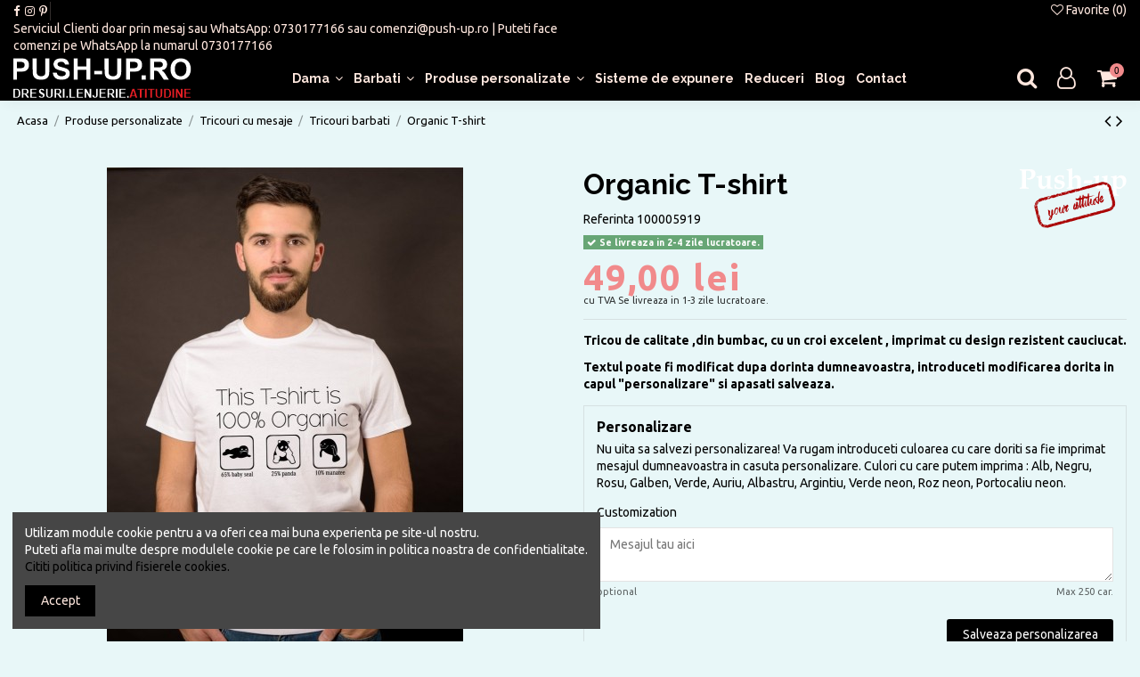

--- FILE ---
content_type: text/html; charset=utf-8
request_url: https://push-up.ro/tricouri-barbati/179-organic-t-shirt.html
body_size: 27518
content:
<!doctype html>
<html lang="ro">

<head>
    
        
  <meta charset="utf-8">


  <meta http-equiv="x-ua-compatible" content="ie=edge">



    <link rel="canonical" href="https://push-up.ro/tricouri-barbati/179-organic-t-shirt.html">

  <title>Organic T-shirt</title>
  <meta name="description" content="Tricou de calitate ,din bumbac, cu un croi excelent , imprimat cu design rezistent cauciucat.
Textul poate fi modificat dupa dorinta dumneavoastra, introduceti modificarea dorita in capul &quot;personalizare&quot; si apasati salveaza.


">
  <meta name="keywords" content="">
    
    

   



    <meta property="og:type" content="product">
    <meta property="og:url" content="https://push-up.ro/tricouri-barbati/179-organic-t-shirt.html">
    <meta property="og:title" content="Organic T-shirt">
    <meta property="og:site_name" content="Push-Up.ro">
    <meta property="og:description" content="Tricou de calitate ,din bumbac, cu un croi excelent , imprimat cu design rezistent cauciucat.
Textul poate fi modificat dupa dorinta dumneavoastra, introduceti modificarea dorita in capul &quot;personalizare&quot; si apasati salveaza.


">
    <meta property="og:image" content="https://push-up.ro/2223-thickbox_default/organic-t-shirt.jpg">
    <meta property="og:image:width" content="800">
    <meta property="og:image:height" content="1200">





  


	


      <meta name="viewport" content="initial-scale=1,user-scalable=no,maximum-scale=1,width=device-width">
  




  <link rel="icon" type="image/vnd.microsoft.icon" href="/img/favicon.ico?1756126936">
  <link rel="shortcut icon" type="image/x-icon" href="/img/favicon.ico?1756126936">
      <link rel="apple-touch-icon" href="/img/cms/logo.png">
        <link rel="icon" sizes="192x192" href="/img/cms/logo.png">
  


      <link href="https://fonts.googleapis.com/css?family=Ubuntu:400,700" rel="stylesheet">
        <link href="https://fonts.googleapis.com/css?family=Raleway:400,700" rel="stylesheet">
  



    <link rel="stylesheet" href="https://push-up.ro/themes/warehouse/assets/css/theme.css" type="text/css" media="all">
  <link rel="stylesheet" href="https://push-up.ro/modules/revsliderprestashop/public/assets/fonts/pe-icon-7-stroke/css/pe-icon-7-stroke.css" type="text/css" media="all">
  <link rel="stylesheet" href="https://push-up.ro/modules/revsliderprestashop/public/assets/css/settings.css" type="text/css" media="all">
  <link rel="stylesheet" href="https://push-up.ro/modules/iqitcountdown/views/css/front.css" type="text/css" media="all">
  <link rel="stylesheet" href="https://push-up.ro/modules/ph_simpleblog/css/ph_simpleblog.css" type="text/css" media="all">
  <link rel="stylesheet" href="https://push-up.ro/modules/ph_simpleblog/css/custom.css" type="text/css" media="all">
  <link rel="stylesheet" href="https://push-up.ro/modules/ets_abandonedcart/views/css/font-awesome.min.css" type="text/css" media="all">
  <link rel="stylesheet" href="https://push-up.ro/modules/ets_abandonedcart/views/css/aband-front.css" type="text/css" media="all">
  <link rel="stylesheet" href="https://push-up.ro/modules/ps_imageslider/css/homeslider.css" type="text/css" media="all">
  <link rel="stylesheet" href="https://push-up.ro/modules/iqitcookielaw/views/css/front.css" type="text/css" media="all">
  <link rel="stylesheet" href="https://push-up.ro/modules/iqitelementor/views/css/frontend.min.css" type="text/css" media="all">
  <link rel="stylesheet" href="https://push-up.ro/modules/iqitmegamenu/views/css/front.css" type="text/css" media="all">
  <link rel="stylesheet" href="https://push-up.ro/modules/iqitsizecharts/views/css/front.css" type="text/css" media="all">
  <link rel="stylesheet" href="https://push-up.ro/modules/iqitthemeeditor/views/css/custom_s_1.css" type="text/css" media="all">
  <link rel="stylesheet" href="https://push-up.ro/modules/iqitwishlist/views/css/front.css" type="text/css" media="all">
  <link rel="stylesheet" href="https://push-up.ro/modules/iqitextendedproduct/views/css/front.css" type="text/css" media="all">
  <link rel="stylesheet" href="https://push-up.ro/modules/iqitreviews/views/css/front.css" type="text/css" media="all">
  <link rel="stylesheet" href="https://push-up.ro/modules/iqitcookielaw/views/css/custom_s_1.css" type="text/css" media="all">
  <link rel="stylesheet" href="https://push-up.ro/modules/iqitmegamenu/views/css/iqitmegamenu_s_1.css" type="text/css" media="all">
  <link rel="stylesheet" href="https://push-up.ro/themes/warehouse/assets/css/font-awesome/css/font-awesome.css" type="text/css" media="all">
  <link rel="stylesheet" href="https://push-up.ro/themes/warehousechild/assets/css/custom.css" type="text/css" media="all">


<link href="https://fonts.googleapis.com/icon?family=Material+Icons" rel="stylesheet">


  

  <script type="text/javascript">
        var elementorFrontendConfig = {"isEditMode":"","stretchedSectionContainer":"","is_rtl":""};
        var iqitTheme = {"rm_sticky":"0","rm_breakpoint":0,"op_preloader":"0","cart_style":"floating","cart_confirmation":"notification","h_layout":"4","f_fixed":"","f_layout":"3","h_absolute":"0","h_sticky":"header","hw_width":"fullwidth","h_search_type":"full","pl_lazyload":true,"pl_infinity":false,"pl_rollover":true,"pl_crsl_autoplay":false,"pl_slider_ld":4,"pl_slider_d":4,"pl_slider_t":3,"pl_slider_p":1,"pp_thumbs":"bottom","pp_zoom":"inner","pp_tabs":"tabha"};
        var iqitcountdown_days = "d.";
        var iqitfdc_from = 199;
        var iqitmegamenu = {"sticky":"false","containerSelector":"#wrapper > .container"};
        var iqitreviews = [];
        var iqitwishlist = {"nbProducts":0};
        var prestashop = {"cart":{"products":[],"totals":{"total":{"type":"total","label":"Total","amount":0,"value":"0,00\u00a0lei"},"total_including_tax":{"type":"total","label":"Total (cu taxe)","amount":0,"value":"0,00\u00a0lei"},"total_excluding_tax":{"type":"total","label":"Total (fara TVA)","amount":0,"value":"0,00\u00a0lei"}},"subtotals":{"products":{"type":"products","label":"Subtotal","amount":0,"value":"0,00\u00a0lei"},"discounts":null,"shipping":{"type":"shipping","label":"Livrare","amount":0,"value":"Gratuit"},"tax":null},"products_count":0,"summary_string":"0 articole","vouchers":{"allowed":1,"added":[]},"discounts":[],"minimalPurchase":0,"minimalPurchaseRequired":""},"currency":{"name":"Leu rom\u00e2nesc","iso_code":"RON","iso_code_num":"0","sign":"lei"},"customer":{"lastname":null,"firstname":null,"email":null,"birthday":null,"newsletter":null,"newsletter_date_add":null,"optin":null,"website":null,"company":null,"siret":null,"ape":null,"is_logged":false,"gender":{"type":null,"name":null},"addresses":[]},"language":{"name":"Rom\u00e2n? (Romanian)","iso_code":"ro","locale":"ro-RO","language_code":"ro-ro","is_rtl":"0","date_format_lite":"Y-m-d","date_format_full":"Y-m-d H:i:s","id":2},"page":{"title":"","canonical":null,"meta":{"title":"Organic T-shirt","description":"Tricou de calitate ,din bumbac, cu un croi excelent , imprimat cu design rezistent cauciucat.\nTextul poate fi modificat dupa dorinta dumneavoastra, introduceti modificarea dorita in capul \"personalizare\" si apasati salveaza.\n\n\n","keywords":"","robots":"index"},"page_name":"product","body_classes":{"lang-ro":true,"lang-rtl":false,"country-RO":true,"currency-RON":true,"layout-full-width":true,"page-product":true,"tax-display-enabled":true,"product-id-179":true,"product-Organic T-shirt":true,"product-id-category-283":true,"product-id-manufacturer-3":true,"product-id-supplier-0":true,"product-available-for-order":true,"product-customizable":true},"admin_notifications":[]},"shop":{"name":"Push-Up.ro","logo":"\/img\/pushup-logo-17561269361.jpg","stores_icon":"\/img\/logo_stores.png","favicon":"\/img\/favicon.ico"},"urls":{"base_url":"https:\/\/push-up.ro\/","current_url":"https:\/\/push-up.ro\/tricouri-barbati\/179-organic-t-shirt.html","shop_domain_url":"https:\/\/push-up.ro","img_ps_url":"https:\/\/push-up.ro\/img\/","img_cat_url":"https:\/\/push-up.ro\/img\/c\/","img_lang_url":"https:\/\/push-up.ro\/img\/l\/","img_prod_url":"https:\/\/push-up.ro\/img\/p\/","img_manu_url":"https:\/\/push-up.ro\/img\/m\/","img_sup_url":"https:\/\/push-up.ro\/img\/su\/","img_ship_url":"https:\/\/push-up.ro\/img\/s\/","img_store_url":"https:\/\/push-up.ro\/img\/st\/","img_col_url":"https:\/\/push-up.ro\/img\/co\/","img_url":"https:\/\/push-up.ro\/themes\/warehousechild\/assets\/img\/","css_url":"https:\/\/push-up.ro\/themes\/warehousechild\/assets\/css\/","js_url":"https:\/\/push-up.ro\/themes\/warehousechild\/assets\/js\/","pic_url":"https:\/\/push-up.ro\/upload\/","pages":{"address":"https:\/\/push-up.ro\/adresa","addresses":"https:\/\/push-up.ro\/adrese","authentication":"https:\/\/push-up.ro\/autentificare","cart":"https:\/\/push-up.ro\/cos","category":"https:\/\/push-up.ro\/index.php?controller=category","cms":"https:\/\/push-up.ro\/index.php?controller=cms","contact":"https:\/\/push-up.ro\/contact","discount":"https:\/\/push-up.ro\/reducere","guest_tracking":"https:\/\/push-up.ro\/urmarire-pentru-oaspeti","history":"https:\/\/push-up.ro\/istoric-comenzi","identity":"https:\/\/push-up.ro\/identitate","index":"https:\/\/push-up.ro\/","my_account":"https:\/\/push-up.ro\/contul-meu","order_confirmation":"https:\/\/push-up.ro\/confirmare-comanda","order_detail":"https:\/\/push-up.ro\/index.php?controller=order-detail","order_follow":"https:\/\/push-up.ro\/returnari","order":"https:\/\/push-up.ro\/comanda","order_return":"https:\/\/push-up.ro\/index.php?controller=order-return","order_slip":"https:\/\/push-up.ro\/nota-credit","pagenotfound":"https:\/\/push-up.ro\/pagina-negasita","password":"https:\/\/push-up.ro\/recuperare-parola","pdf_invoice":"https:\/\/push-up.ro\/index.php?controller=pdf-invoice","pdf_order_return":"https:\/\/push-up.ro\/index.php?controller=pdf-order-return","pdf_order_slip":"https:\/\/push-up.ro\/index.php?controller=pdf-order-slip","prices_drop":"https:\/\/push-up.ro\/reduceri-de-pret","product":"https:\/\/push-up.ro\/index.php?controller=product","search":"https:\/\/push-up.ro\/cautare","sitemap":"https:\/\/push-up.ro\/harta site","stores":"https:\/\/push-up.ro\/magazine","supplier":"https:\/\/push-up.ro\/furnizori","register":"https:\/\/push-up.ro\/autentificare?create_account=1","order_login":"https:\/\/push-up.ro\/comanda?login=1"},"alternative_langs":{"ro-ro":"https:\/\/push-up.ro\/tricouri-barbati\/179-organic-t-shirt.html"},"theme_assets":"\/themes\/warehousechild\/assets\/","actions":{"logout":"https:\/\/push-up.ro\/?mylogout="},"no_picture_image":{"bySize":{"small_default":{"url":"https:\/\/push-up.ro\/img\/p\/ro-default-small_default.jpg","width":98,"height":127},"cart_default":{"url":"https:\/\/push-up.ro\/img\/p\/ro-default-cart_default.jpg","width":125,"height":162},"home_default":{"url":"https:\/\/push-up.ro\/img\/p\/ro-default-home_default.jpg","width":200,"height":300},"large_default":{"url":"https:\/\/push-up.ro\/img\/p\/ro-default-large_default.jpg","width":400,"height":600},"medium_default":{"url":"https:\/\/push-up.ro\/img\/p\/ro-default-medium_default.jpg","width":452,"height":584},"thickbox_default":{"url":"https:\/\/push-up.ro\/img\/p\/ro-default-thickbox_default.jpg","width":800,"height":1200}},"small":{"url":"https:\/\/push-up.ro\/img\/p\/ro-default-small_default.jpg","width":98,"height":127},"medium":{"url":"https:\/\/push-up.ro\/img\/p\/ro-default-large_default.jpg","width":400,"height":600},"large":{"url":"https:\/\/push-up.ro\/img\/p\/ro-default-thickbox_default.jpg","width":800,"height":1200},"legend":""}},"configuration":{"display_taxes_label":true,"display_prices_tax_incl":true,"is_catalog":false,"show_prices":true,"opt_in":{"partner":true},"quantity_discount":{"type":"discount","label":"Reducere"},"voucher_enabled":1,"return_enabled":1},"field_required":[],"breadcrumb":{"links":[{"title":"Acasa","url":"https:\/\/push-up.ro\/"},{"title":"Produse personalizate","url":"https:\/\/push-up.ro\/143-produse-personalizate"},{"title":"Tricouri cu mesaje","url":"https:\/\/push-up.ro\/554-tricouri-cu-mesaje"},{"title":"Tricouri barbati","url":"https:\/\/push-up.ro\/283-tricouri-barbati"},{"title":"Organic T-shirt","url":"https:\/\/push-up.ro\/tricouri-barbati\/179-organic-t-shirt.html"}],"count":5},"link":{"protocol_link":"https:\/\/","protocol_content":"https:\/\/"},"time":1769641412,"static_token":"5c15ac777c4ef105c07a34e16d487926","token":"2668c304f11d3ee2a1fa60bcb168b6f2"};
        var prestashopFacebookAjaxController = "https:\/\/push-up.ro\/module\/ps_facebook\/Ajax";
      </script>



  <script type="text/javascript">
    var abandBaseFrontUrl = 'https://push-up.ro/module/ets_abandonedcart/ajax';
    var ETS_ABAND_USE_NOTIFY_REMINDER = 0;
</script>  <script async src="https://www.googletagmanager.com/gtag/js?id=G-S3BFJPTNEL"></script>
  <script>
    window.dataLayer = window.dataLayer || [];
    function gtag(){dataLayer.push(arguments);}
    gtag('js', new Date());
    gtag(
      'config',
      'G-S3BFJPTNEL',
      {
        'debug_mode':false
                              }
    );
  </script>

 





<!-- Google Tag Manager -->

<script>(function(w,d,s,l,i){w[l]=w[l]||[];w[l].push({'gtm.start':

new Date().getTime(),event:'gtm.js'});var f=d.getElementsByTagName(s)[0],

j=d.createElement(s),dl=l!='dataLayer'?'&l='+l:'';j.async=true;j.src=

'https://www.googletagmanager.com/gtm.js?id='+i+dl;f.parentNode.insertBefore(j,f);

})(window,document,'script','dataLayer','GTM-W686JTN');</script>

<!-- End Google Tag Manager -->
    
            <meta property="product:pretax_price:amount" content="40.495868">
        <meta property="product:pretax_price:currency" content="RON">
        <meta property="product:price:amount" content="49">
        <meta property="product:price:currency" content="RON">
        
    

    </head>

<body id="product" class="lang-ro country-ro currency-ron layout-full-width page-product tax-display-enabled product-id-179 product-organic-t-shirt product-id-category-283 product-id-manufacturer-3 product-id-supplier-0 product-available-for-order product-customizable body-desktop-header-style-w-4">


    


<main id="main-page-content"  >
    
            

    <header id="header" class="desktop-header-style-w-4">
        
             

<!-- Google Tag Manager (noscript) -->

<noscript><iframe src="https://www.googletagmanager.com/ns.html?id=GTM-W686JTN"

height="0" width="0" style="display:none;visibility:hidden"></iframe></noscript>

<!-- End Google Tag Manager (noscript) -->




  <div class="header-banner">
    
  </div>




            <div class="container">
        <nav class="header-nav">
    
        <div class="row justify-content-between">
            <div class="col col-auto col-md left-nav">
                 <div class="d-inline-block"> 

<ul class="social-links _topbar">
  <li class="facebook"><a href="http://www.facebook.com/lenjerie.pushup.ro/" target="_blank"><i class="fa fa-facebook" aria-hidden="true"></i></a></li>    <li class="instagram"><a href="#" target="_blank"><i class="fa fa-instagram" aria-hidden="true"></i></a></li>    <li class="pinterest"><a href="#" target="_blank"><i class="fa fa-pinterest-p" aria-hidden="true"></i></a></li>      </ul>

 </div>                 
      
    <div id="iqithtmlandbanners-block-1"  class="d-inline-block">
        <div class="rte-content d-inline-block">
            <p>Serviciul Clienti doar prin mesaj sau WhatsApp: <a href="tel:0730177166">0730177166</a> sau <a href="mailto:comenzi@push-up.ro" target="_blank" rel="noreferrer noopener">comenzi@push-up.ro</a> | Puteti face comenzi pe WhatsApp la numarul <a href="https://wa.me/+40730177166">0730177166</a></p>
        </div>
    </div>


  

            </div>
            <div class="col col-auto center-nav text-center">
                
             </div>
            <div class="col col-auto col-md right-nav text-right">
                <div class="d-inline-block">
    <a href="//push-up.ro/module/iqitwishlist/view">
        <i class="fa fa-heart-o" aria-hidden="true"></i> Favorite  (<span
                id="iqitwishlist-nb"></span>)
    </a>
</div>

             </div>
        </div>

                        </nav>
            </div>
        



<div id="desktop-header" class="desktop-header-style-4">
            
<div class="header-top">
    <div id="desktop-header-container" class="container">
        <div class="row align-items-center">
                            <div class="col col-auto col-header-left">
                    <div id="desktop_logo">
                        <a href="https://push-up.ro/">
                            <img class="logo img-fluid"
                                 src="/img/pushup-logo-17561269361.jpg"                                  alt="Push-Up.ro">
                        </a>
                    </div>
                    
                </div>
                <div class="col col-header-center col-header-menu">
                                        	<div id="iqitmegamenu-wrapper" class="iqitmegamenu-wrapper iqitmegamenu-all">
		<div class="container container-iqitmegamenu">
		<div id="iqitmegamenu-horizontal" class="iqitmegamenu  clearfix" role="navigation">

								
				<nav id="cbp-hrmenu" class="cbp-hrmenu cbp-horizontal cbp-hrsub-narrow">
					<ul>
												<li id="cbp-hrmenu-tab-3" class="cbp-hrmenu-tab cbp-hrmenu-tab-3  cbp-has-submeu">
	<a href="https://push-up.ro/16-articole-dama" class="nav-link" >

								<span class="cbp-tab-title">
								Dama <i class="fa fa-angle-down cbp-submenu-aindicator"></i></span>
														</a>
														<div class="cbp-hrsub col-12">
								<div class="cbp-hrsub-inner">
									<div class="container iqitmegamenu-submenu-container">
									
																																	




<div class="row menu_row menu-element  first_rows menu-element-id-1">
                

                                                




    <div class="col-2 cbp-menu-column cbp-menu-element menu-element-id-2 ">
        <div class="cbp-menu-column-inner">
                        
                                                            <a href="/175-lenjerie-intima"
                           class="cbp-column-title nav-link">Lenjerie intima </a>
                                    
                
                                             <ul class="cbp-links cbp-category-tree">
<li>
<div class="cbp-category-link-w"><a href="/185-sutiene">Sutiene</a></div>
</li>
<li>
<div class="cbp-category-link-w"><a href="/186-chiloti">Chiloti</a></div>
</li>
<li>
<div class="cbp-category-link-w"><a href="/187-corsete">Corsete</a></div>
</li>
<li>
<div class="cbp-category-link-w"><a href="/188-maiouri">Maiouri</a></div>
</li>
<li>
<div class="cbp-category-link-w"><a href="/189-body-uri">Body-uri</a></div>
</li>
<li>
<div class="cbp-category-link-w"><a href="/512-compleuri">Compleuri</a></div>
</li>
<li>
<div class="cbp-category-link-w"><a href="/317-furouri">Furouri</a></div>
</li>
<li>
<div class="cbp-category-link-w"><a href="/312-accesorii">Accesorii</a></div>
</li>
<li>
<div class="cbp-category-link-w"><a href="/345-bustiere">Bustiere</a></div>
</li>
<li>
<div class="cbp-category-link-w"><a href="/564-doar-bumbac">Doar bumbac</a></div>
</li>
</ul>
                    
                
            

            
            </div>    </div>
                                    




    <div class="col-2 cbp-menu-column cbp-menu-element menu-element-id-3 ">
        <div class="cbp-menu-column-inner">
                        
                                                            <a href="/177-dresuri"
                           class="cbp-column-title nav-link">Dresuri </a>
                                    
                
                                             <ul class="cbp-links cbp-category-tree">
<li>
<div class="cbp-category-link-w"><a href="/224-simple">Simple</a></div>
</li>
<li>
<div class="cbp-category-link-w"><a href="/225-model">Model</a></div>
</li>
<li>
<div class="cbp-category-link-w"><a href="/226-medicinale">Medicinale</a></div>
</li>
<li>
<div class="cbp-category-link-w"><a href="/227-adeziv">Adeziv</a></div>
</li>
<li>
<div class="cbp-category-link-w"><a href="/532-plasa">Tip plasa</a></div>
</li>
<li>
<div class="cbp-category-link-w"><a href="/533-colorate">Colorate</a></div>
</li>
<li>
<div class="cbp-category-link-w"><a href="/534-groase">Groase</a></div>
</li>
<li>
<div class="cbp-category-link-w"><a href="/535-subtiri">Subtiri</a></div>
</li>
<li>
<div class="cbp-category-link-w"><a href="/602-dresuri-cu-efect-de-nud-fals">Nud fals</a></div>
</li>
</ul>
                    
                
            

            
            </div>    </div>
                                    




    <div class="col-2 cbp-menu-column cbp-menu-element menu-element-id-4 ">
        <div class="cbp-menu-column-inner">
                        
                                                            <a href="/176-costume-baie"
                           class="cbp-column-title nav-link">Costume de baie </a>
                                    
                
                                             <ul class="cbp-links cbp-category-tree">
<li>
<div class="cbp-category-link-w"><a href="/220-2-piese">2 Piese</a></div>
</li>
<li>
<div class="cbp-category-link-w"><a href="/221-intregi">Întregi</a></div>
</li>
<li>
<div class="cbp-category-link-w"><a href="/346-monokini">Monokini</a></div>
</li>
<li>
<div class="cbp-category-link-w"><a href="/355-bikiny">Chilot</a></div>
</li>
<li>
<div class="cbp-category-link-w"><a href="/536-sutien">Sutien</a></div>
</li>
<li>
<div class="cbp-category-link-w"><a href="/222-sort">Short</a></div>
</li>
<li>
<div class="cbp-category-link-w"><a href="/223-pareo">Pareo</a></div>
</li>
</ul>
                    
                
            

            
            </div>    </div>
                                    




    <div class="col-2 cbp-menu-column cbp-menu-element menu-element-id-5 ">
        <div class="cbp-menu-column-inner">
                        
                                                            <a href="/179-sosete"
                           class="cbp-column-title nav-link">Sosete </a>
                                    
                
                                             <ul class="cbp-links cbp-category-tree">
<li>
<div class="cbp-category-link-w"><a href="/501-model">Model</a></div>
</li>
<li>
<div class="cbp-category-link-w"><a href="/538-bumbac">Bumbac</a></div>
</li>
<li>
<div class="cbp-category-link-w"><a href="/502-lycra">Lycra</a></div>
</li>
<li>
<div class="cbp-category-link-w"><a href="/503-bambus">Bambus</a></div>
</li>
<li>
<div class="cbp-category-link-w"><a href="/559-lana">Lana</a></div>
</li>
</ul>
                    
                
            

            
            </div>    </div>
                                    




    <div class="col-2 cbp-menu-column cbp-menu-element menu-element-id-6 ">
        <div class="cbp-menu-column-inner">
                        
                                                            <a href="/178-pijamale"
                           class="cbp-column-title nav-link">Pijamale </a>
                                    
                
                                             <ul class="cbp-links cbp-category-tree">
<li>
<div class="cbp-category-link-w"><a href="/539-bumbac">Bumbac</a></div>
</li>
<li>
<div class="cbp-category-link-w"><a href="/540-saten">Saten</a></div>
</li>
<li>
<div class="cbp-category-link-w"><a href="/510-maneca-scurta">Maneca scurta</a></div>
</li>
<li>
<div class="cbp-category-link-w"><a href="/524-maneca-lunga">Maneca lunga</a></div>
</li>
<li>
<div class="cbp-category-link-w"><a href="/541-clasice">Clasice</a></div>
</li>
<li>
<div class="cbp-category-link-w"><a href="/509-compleu-cu-halat">Compleu cu halat</a></div>
</li>
<li>
<div class="cbp-category-link-w"><a href="/542-bluza">Bluza</a></div>
</li>
<li>
<div class="cbp-category-link-w"><a href="/543-pantalon">Pantalon</a></div>
</li>
</ul>
                    
                
            

            
            </div>    </div>
                                    




    <div class="col-2 cbp-menu-column cbp-menu-element menu-element-id-7 cbp-empty-column">
        <div class="cbp-menu-column-inner">
                        
                
                
            

                                                




<div class="row menu_row menu-element  menu-element-id-19">
                

                                                




    <div class="col-12 cbp-menu-column cbp-menu-element menu-element-id-21 ">
        <div class="cbp-menu-column-inner">
                        
                
                
                                             <p><strong><a href="/180-articole-sport" class="cbp-column-title nav-link">ARTICOLE SPORT</a></strong></p>
<p><strong><a href="/319-colanti-leggings" class="cbp-column-title nav-link">LEGGINGS</a></strong></p>
<p><strong><a href="/516-articole-gravide" class="cbp-column-title nav-link">ARTICOLE GRAVIDE</a></strong></p>
<p><strong><a href="/506-articole-mirese" class="cbp-column-title nav-link">ARTICOLE MIRESE</a></strong></p>
<p><strong><a href="/528-halate-capoade" class="cbp-column-title nav-link">HALATE / CAPOADE</a></strong></p>
<p><strong><a href="/181-sexy" class="cbp-column-title nav-link">SEXY</a></strong></p>
<p><strong><a href="/571-manusi-dama" class="cbp-column-title nav-link">MANUSI</a></strong></p>
<p><strong><a href="/561-imbracaminte-dama-" class="cbp-column-title nav-link">IMBRACAMINTE DAMA</a></strong></p>
                    
                
            

            
            </div>    </div>
                            
                </div>
                            
            </div>    </div>
                            
                </div>
																					
																			</div>
								</div>
							</div>
													</li>
												<li id="cbp-hrmenu-tab-4" class="cbp-hrmenu-tab cbp-hrmenu-tab-4  cbp-has-submeu">
	<a href="https://push-up.ro/14-articole-barbati" class="nav-link" >

								<span class="cbp-tab-title">
								Barbati <i class="fa fa-angle-down cbp-submenu-aindicator"></i></span>
														</a>
														<div class="cbp-hrsub col-12">
								<div class="cbp-hrsub-inner">
									<div class="container iqitmegamenu-submenu-container">
									
																																	




<div class="row menu_row menu-element  first_rows menu-element-id-1">
                

                                                




    <div class="col-2 cbp-menu-column cbp-menu-element menu-element-id-2 ">
        <div class="cbp-menu-column-inner">
                        
                                                            <a href="/144-lenjerie-intima"
                           class="cbp-column-title nav-link">Lenjerie intima </a>
                                    
                
                                             <ul class="cbp-links cbp-category-tree">
<li>
<div class="cbp-category-link-w"><a href="/151-chiloti">Chiloti</a></div>
</li>
<li>
<div class="cbp-category-link-w"><a href="/152-boxeri">Boxeri</a></div>
</li>
<li>
<div class="cbp-category-link-w"><a href="/155-maiouri">Maiouri</a></div>
</li>
<li>
<div class="cbp-category-link-w"><a href="/156-tricouri">Tricouri</a></div>
</li>
<li>
<div class="cbp-category-link-w"><a href="/544-indispensabili">Indispensabili</a></div>
</li>
<li>
<div class="cbp-category-link-w"><a href="/545-camasi-corp">Camasi corp</a></div>
</li>
</ul>
                    
                
            

            
            </div>    </div>
                                    




    <div class="col-2 cbp-menu-column cbp-menu-element menu-element-id-15 ">
        <div class="cbp-menu-column-inner">
                        
                                                            <a href="/147-sosete"
                           class="cbp-column-title nav-link">Sosete </a>
                                    
                
                                             <ul class="cbp-links cbp-category-tree">
<li>
<div class="cbp-category-link-w"><a href="/546-bumbac">Bumbac</a></div>
</li>
<li>
<div class="cbp-category-link-w"><a href="/504-bambus">Bambus</a></div>
</li>
<li>
<div class="cbp-category-link-w"><a href="/547-desene">Desene</a></div>
</li>
<li>
<div class="cbp-category-link-w"><a href="/560-lana">Lana</a></div>
</li>
</ul>
                    
                
            

            
            </div>    </div>
                                    




    <div class="col-2 cbp-menu-column cbp-menu-element menu-element-id-16 ">
        <div class="cbp-menu-column-inner">
                        
                                                            <a href="/145-costume-baie"
                           class="cbp-column-title nav-link">Costume de baie </a>
                                    
                
                                             <ul class="cbp-links cbp-category-tree">
<li>
<div class="cbp-category-link-w"><a href="/157-boxer">Boxer</a></div>
</li>
<li>
<div class="cbp-category-link-w"><a href="/159-sort">Short</a></div>
</li>
<li>
<div class="cbp-category-link-w"><a href="/158-chilot">Chilot</a></div>
</li>
</ul>
                    
                
            

            
            </div>    </div>
                                    




    <div class="col-2 cbp-menu-column cbp-menu-element menu-element-id-17 ">
        <div class="cbp-menu-column-inner">
                        
                                                            <a href="/146-pijamale"
                           class="cbp-column-title nav-link">Pijamale </a>
                                    
                
                                             <ul class="cbp-links cbp-category-tree">
<li>
<div class="cbp-category-link-w"><a href="/162-clasice">Clasice</a></div>
</li>
<li>
<div class="cbp-category-link-w"><a href="/548-pantalon-lung">Pantalon lung</a></div>
</li>
<li>
<div class="cbp-category-link-w"><a href="/549-pantalon-scurt">Pantalon scurt</a></div>
</li>
<li>
<div class="cbp-category-link-w"><a href="/550-capod-halat">Capod / Halat</a></div>
</li>
<li>
<div class="cbp-category-link-w"><a href="/160-bumbac">Bumbac</a></div>
</li>
<li>
<div class="cbp-category-link-w"><a href="/161-saten">Saten</a></div>
</li>
</ul>
                    
                
            

            
            </div>    </div>
                                    




    <div class="col-2 cbp-menu-column cbp-menu-element menu-element-id-3 ">
        <div class="cbp-menu-column-inner">
                        
                
                
                                             <p><strong><a href="/148-articole-sport" class="cbp-column-title nav-link">ARTICOLE SPORT</a></strong></p>
<p><strong><a href="/356-sexy" class="cbp-column-title nav-link">SEXY</a></strong></p>
<p><strong><a href="/570-manusi-barbati" class="cbp-column-title nav-link">MANUSI</a></strong></p>
                    
                
            

            
            </div>    </div>
                                    




    <div class="col-2 cbp-menu-column cbp-menu-element menu-element-id-4 ">
        <div class="cbp-menu-column-inner">
                        
                
                
                                                                    <img src="/img/cms/Menu/Fii-haios.jpg" class="img-fluid cbp-banner-image"
                                                              width="259" height="412" />
                                            
                
            

            
            </div>    </div>
                            
                </div>
																					
																			</div>
								</div>
							</div>
													</li>
												<li id="cbp-hrmenu-tab-5" class="cbp-hrmenu-tab cbp-hrmenu-tab-5  cbp-has-submeu">
	<a href="https://push-up.ro/143-produse-personalizate" class="nav-link" >

								<span class="cbp-tab-title">
								Produse personalizate <i class="fa fa-angle-down cbp-submenu-aindicator"></i></span>
														</a>
														<div class="cbp-hrsub col-12">
								<div class="cbp-hrsub-inner">
									<div class="container iqitmegamenu-submenu-container">
									
																																	




<div class="row menu_row menu-element  first_rows menu-element-id-1">
                

                                                




    <div class="col-2 cbp-menu-column cbp-menu-element menu-element-id-2 ">
        <div class="cbp-menu-column-inner">
                        
                
                
                                            <a href="/551-lenjerie-intima">                        <img src="/img/cms/Menu/Lenjerie-intima_320x509.png" class="img-fluid cbp-banner-image"
                                                              width="320" height="509" />
                        </a>                    
                
            

            
            </div>    </div>
                                    




    <div class="col-2 cbp-menu-column cbp-menu-element menu-element-id-4 ">
        <div class="cbp-menu-column-inner">
                        
                
                
                                            <a href="/554-tricouri">                        <img src="/img/cms/Menu/Tricouri_320x509.png" class="img-fluid cbp-banner-image"
                                                              width="320" height="509" />
                        </a>                    
                
            

            
            </div>    </div>
                                    




    <div class="col-2 cbp-menu-column cbp-menu-element menu-element-id-5 ">
        <div class="cbp-menu-column-inner">
                        
                
                
                                            <a href="/555-pijamale">                        <img src="/img/cms/Menu/Pijamale_320x509.png" class="img-fluid cbp-banner-image"
                                                              width="320" height="509" />
                        </a>                    
                
            

            
            </div>    </div>
                                    




    <div class="col-2 cbp-menu-column cbp-menu-element menu-element-id-6 ">
        <div class="cbp-menu-column-inner">
                        
                
                
                                            <a href="/556-sosete">                        <img src="/img/cms/Menu/Sosete_320x509.png" class="img-fluid cbp-banner-image"
                                                              width="320" height="509" />
                        </a>                    
                
            

            
            </div>    </div>
                                    




    <div class="col-2 cbp-menu-column cbp-menu-element menu-element-id-7 ">
        <div class="cbp-menu-column-inner">
                        
                
                
                                            <a href="/557-articole-copii">                        <img src="/img/cms/Menu/Articole-copii_320x509.png" class="img-fluid cbp-banner-image"
                                                              width="320" height="509" />
                        </a>                    
                
            

            
            </div>    </div>
                                    




    <div class="col-2 cbp-menu-column cbp-menu-element menu-element-id-8 ">
        <div class="cbp-menu-column-inner">
                        
                
                
                                            <a href="/558-botez-nunta">                        <img src="/img/cms/Menu/Botez-nunta_320x509.png" class="img-fluid cbp-banner-image"
                                                              width="320" height="509" />
                        </a>                    
                
            

            
            </div>    </div>
                            
                </div>
																					
																			</div>
								</div>
							</div>
													</li>
												<li id="cbp-hrmenu-tab-12" class="cbp-hrmenu-tab cbp-hrmenu-tab-12 ">
	<a href="https://push-up.ro/573-sisteme-de-expunere" class="nav-link" >

								<span class="cbp-tab-title">
								Sisteme de expunere</span>
														</a>
													</li>
												<li id="cbp-hrmenu-tab-7" class="cbp-hrmenu-tab cbp-hrmenu-tab-7 ">
	<a href="https://push-up.ro/279-lenjerie-intima-la-preturi-promotionale" class="nav-link" >

								<span class="cbp-tab-title">
								Reduceri</span>
														</a>
													</li>
												<li id="cbp-hrmenu-tab-8" class="cbp-hrmenu-tab cbp-hrmenu-tab-8 ">
	<a href="/blog" class="nav-link" >

								<span class="cbp-tab-title">
								Blog</span>
														</a>
													</li>
												<li id="cbp-hrmenu-tab-9" class="cbp-hrmenu-tab cbp-hrmenu-tab-9 ">
	<a href="/contact" class="nav-link" >

								<span class="cbp-tab-title">
								Contact</span>
														</a>
													</li>
											</ul>
				</nav>
		</div>
		</div>
		<div id="sticky-cart-wrapper"></div>
	</div>

<div id="_desktop_iqitmegamenu-mobile">
	<ul id="iqitmegamenu-mobile">
		



	
	<li><a href="https://push-up.ro/">Acasa</a></li><li><span class="mm-expand"><i class="fa fa-angle-down expand-icon" aria-hidden="true"></i><i class="fa fa-angle-up close-icon" aria-hidden="true"></i></span><a href="https://push-up.ro/16-articole-dama">Articole Dama</a>
	<ul><li><span class="mm-expand"><i class="fa fa-angle-down expand-icon" aria-hidden="true"></i><i class="fa fa-angle-up close-icon" aria-hidden="true"></i></span><a href="https://push-up.ro/175-lenjerie-intima-de-calitate-pentru-dama">Lenjerie intima de calitate pentru dama</a>
	<ul><li><a href="https://push-up.ro/185-sutiene-pentru-dama">Sutiene pentru dama</a></li><li><a href="https://push-up.ro/186-chiloti-pentru-dama">Chiloti pentru dama</a></li><li><a href="https://push-up.ro/512-seturi-lenjerie-dama-doua-piese">Seturi lenjerie dama (doua piese)</a></li><li><a href="https://push-up.ro/188-maiouri-pentru-dama">Maiouri pentru dama</a></li><li><a href="https://push-up.ro/189-body-uri-pentru-dama">Body-uri pentru dama</a></li><li><a href="https://push-up.ro/312-accesorii-lenjerie-intima-dama">Accesorii lenjerie intima dama</a></li><li><a href="https://push-up.ro/317-furouri-pentru-dama">Furouri pentru dama</a></li><li><a href="https://push-up.ro/345-bustiere-pentru-dama">Bustiere pentru dama</a></li><li><a href="https://push-up.ro/564-lenjerie-intima-din-bumbac-pentru-dama">Lenjerie intima din bumbac pentru dama</a></li><li><a href="https://push-up.ro/187-lenjerie-modelatoare-si-corsete-pentru-dama">Lenjerie modelatoare si corsete pentru dama</a></li></ul></li><li><span class="mm-expand"><i class="fa fa-angle-down expand-icon" aria-hidden="true"></i><i class="fa fa-angle-up close-icon" aria-hidden="true"></i></span><a href="https://push-up.ro/177-dresuri-pentru-dama">Dresuri pentru dama</a>
	<ul><li><a href="https://push-up.ro/225-dresuri-cu-model-pentru-dama">Dresuri cu model pentru dama</a></li><li><a href="https://push-up.ro/226-dresuri-modelatoare-pentru-dama">Dresuri modelatoare pentru dama</a></li><li><a href="https://push-up.ro/227-ciorapi-cu-adeziv-si-pentru-portjartier">Ciorapi cu adeziv si pentru portjartier</a></li><li><a href="https://push-up.ro/532-dresuri-plasa-pentru-dama">Dresuri plasa pentru dama</a></li><li><a href="https://push-up.ro/533-dresuri-colorate-pentru-dama">Dresuri colorate pentru dama</a></li><li><a href="https://push-up.ro/534-dresuri-groase-pentru-dama">Dresuri groase pentru dama</a></li><li><a href="https://push-up.ro/535-dresuri-subtiri-pentru-dama">Dresuri subtiri pentru dama</a></li><li><a href="https://push-up.ro/592-dresuri-medicinale-dama">Dresuri medicinale pentru dama</a></li><li><a href="https://push-up.ro/224-dresuri-clasice-pentru-dama">Dresuri clasice pentru dama</a></li><li><a href="https://push-up.ro/602-dresuri-cu-efect-de-nud-fals">Dresuri cu efect de nud fals</a></li></ul></li><li><span class="mm-expand"><i class="fa fa-angle-down expand-icon" aria-hidden="true"></i><i class="fa fa-angle-up close-icon" aria-hidden="true"></i></span><a href="https://push-up.ro/176-costume-baie">Costume baie</a>
	<ul><li><a href="https://push-up.ro/522-slip-pentru-plaja">Slip pentru plaja</a></li><li><a href="https://push-up.ro/222-sort-pentru-plaja">Sort pentru plaja</a></li><li><a href="https://push-up.ro/223-pareo-pentru-plaja">Pareo pentru plaja</a></li><li><a href="https://push-up.ro/346-costume-de-baie-intregi">Costume de baie intregi</a></li><li><a href="https://push-up.ro/355-bikiny">Bikiny</a></li><li><a href="https://push-up.ro/536-sutien">Sutien</a></li><li><a href="https://push-up.ro/591-accesorii-plaja">Accesorii plaja</a></li><li><a href="https://push-up.ro/221-intregi">Intregi</a></li><li><a href="https://push-up.ro/220-costum-de-baie-doua-piese">Costum de baie doua piese</a></li><li><a href="https://push-up.ro/598-costum-de-baie-3-piese">Costum de baie 3 piese</a></li></ul></li><li><span class="mm-expand"><i class="fa fa-angle-down expand-icon" aria-hidden="true"></i><i class="fa fa-angle-up close-icon" aria-hidden="true"></i></span><a href="https://push-up.ro/179-sosete-dama">Sosete dama</a>
	<ul><li><a href="https://push-up.ro/501-model">Model</a></li><li><a href="https://push-up.ro/502-lycra">Lycra</a></li><li><a href="https://push-up.ro/503-bambus">Bambus</a></li><li><a href="https://push-up.ro/538-bumbac">Bumbac</a></li><li><a href="https://push-up.ro/559-lana">Lana</a></li><li><a href="https://push-up.ro/568-talpici-pedine">Talpici / Pedine</a></li><li><a href="https://push-up.ro/599-sosete-compresive">Sosete compresive</a></li><li><a href="https://push-up.ro/600-sosete-medicinale">Sosete medicinale</a></li><li><a href="https://push-up.ro/601-jambiere-dama">Jambiere dama</a></li></ul></li><li><span class="mm-expand"><i class="fa fa-angle-down expand-icon" aria-hidden="true"></i><i class="fa fa-angle-up close-icon" aria-hidden="true"></i></span><a href="https://push-up.ro/178-pijamale-dama">Pijamale dama</a>
	<ul><li><a href="https://push-up.ro/510-maneca-scurta">Maneca scurta</a></li><li><a href="https://push-up.ro/515-neglijeu">Neglijeu</a></li><li><a href="https://push-up.ro/524-maneca-lunga">Maneca lunga</a></li><li><a href="https://push-up.ro/527-camasi-de-noapte">Camasi de noapte</a></li><li><a href="https://push-up.ro/531-halat">Halat</a></li><li><a href="https://push-up.ro/539-bumbac">Bumbac</a></li><li><a href="https://push-up.ro/540-satin">Satin</a></li><li><a href="https://push-up.ro/541-clasice">Clasice</a></li><li><a href="https://push-up.ro/542-bluza">Bluza</a></li><li><a href="https://push-up.ro/543-pantalon">Pantalon</a></li><li><a href="https://push-up.ro/566-maieu-si-pantaloni">Maieu si pantaloni</a></li><li><a href="https://push-up.ro/509-compleu-cu-halat">Compleu cu halat</a></li><li><a href="https://push-up.ro/523-personalizate">Personalizate</a></li></ul></li><li><span class="mm-expand"><i class="fa fa-angle-down expand-icon" aria-hidden="true"></i><i class="fa fa-angle-up close-icon" aria-hidden="true"></i></span><a href="https://push-up.ro/180-articole-sport-dama">Articole sport dama</a>
	<ul><li><a href="https://push-up.ro/237-trening">Trening</a></li><li><a href="https://push-up.ro/238-bustiere">Bustiere</a></li><li><a href="https://push-up.ro/239-sosete">Sosete</a></li><li><a href="https://push-up.ro/240-boxeri">Boxeri</a></li><li><a href="https://push-up.ro/236-colanti">Colanti</a></li></ul></li><li><a href="https://push-up.ro/319-colanti-leggings-dama">Colanti / Leggings dama</a></li><li><span class="mm-expand"><i class="fa fa-angle-down expand-icon" aria-hidden="true"></i><i class="fa fa-angle-up close-icon" aria-hidden="true"></i></span><a href="https://push-up.ro/516-articole-gravide">Articole Gravide</a>
	<ul><li><a href="https://push-up.ro/518-dresuri">Dresuri</a></li><li><a href="https://push-up.ro/520-sutiene">Sutiene</a></li><li><a href="https://push-up.ro/521-chiloti">Chiloti</a></li><li><a href="https://push-up.ro/517-colanti">Colanti</a></li></ul></li><li><span class="mm-expand"><i class="fa fa-angle-down expand-icon" aria-hidden="true"></i><i class="fa fa-angle-up close-icon" aria-hidden="true"></i></span><a href="https://push-up.ro/528-halate-dama-capoade-dama">Halate dama | Capoade dama</a>
	<ul><li><a href="https://push-up.ro/529-halat-casa">Halat casa</a></li></ul></li><li><span class="mm-expand"><i class="fa fa-angle-down expand-icon" aria-hidden="true"></i><i class="fa fa-angle-up close-icon" aria-hidden="true"></i></span><a href="https://push-up.ro/506-lenjerie-intima-mirese">Lenjerie intima mirese</a>
	<ul><li><a href="https://push-up.ro/513-chilot">Chilot</a></li><li><a href="https://push-up.ro/519-sutien">Sutien</a></li><li><a href="https://push-up.ro/526-jartea">Jartea</a></li><li><a href="https://push-up.ro/507-noaptea-nuntii">Noaptea nuntii</a></li><li><a href="https://push-up.ro/508-dresuri">Dresuri</a></li></ul></li><li><span class="mm-expand"><i class="fa fa-angle-down expand-icon" aria-hidden="true"></i><i class="fa fa-angle-up close-icon" aria-hidden="true"></i></span><a href="https://push-up.ro/181-lenjerie-sexy-pentru-dama">Lenjerie sexy pentru dama</a>
	<ul><li><a href="https://push-up.ro/505-neglije">Neglije</a></li><li><a href="https://push-up.ro/530-halate-casa">Halate casa</a></li><li><a href="https://push-up.ro/242-corset">Corset</a></li><li><a href="https://push-up.ro/243-catsuit">Catsuit</a></li><li><a href="https://push-up.ro/244-dresuri">Dresuri</a></li><li><a href="https://push-up.ro/245-sutiene">Sutiene</a></li><li><a href="https://push-up.ro/246-bikini">Bikini</a></li><li><a href="https://push-up.ro/247-jartea">Jartea</a></li><li><a href="https://push-up.ro/248-portjartier">Portjartier</a></li><li><a href="https://push-up.ro/249-costumatii">Costumatii</a></li><li><a href="https://push-up.ro/313-bodystocking">Bodystocking</a></li><li><a href="https://push-up.ro/315-body">Body</a></li><li><a href="https://push-up.ro/316-set">Set</a></li><li><a href="https://push-up.ro/241-neglijeu">Neglijeu</a></li></ul></li><li><a href="https://push-up.ro/571-manusi-dama">Manusi Dama</a></li><li><a href="https://push-up.ro/595-tricouri-dama">Tricouri Dama</a></li><li><a href="https://push-up.ro/596-bluze-dama">Bluze dama</a></li></ul></li><li><span class="mm-expand"><i class="fa fa-angle-down expand-icon" aria-hidden="true"></i><i class="fa fa-angle-up close-icon" aria-hidden="true"></i></span><a href="https://push-up.ro/14-articole-barbati">Articole barbati</a>
	<ul><li><span class="mm-expand"><i class="fa fa-angle-down expand-icon" aria-hidden="true"></i><i class="fa fa-angle-up close-icon" aria-hidden="true"></i></span><a href="https://push-up.ro/144-lenjerie-intima-pentru-barbati">Lenjerie intima pentru barbati</a>
	<ul><li><a href="https://push-up.ro/152-boxeri-pentru-barbati">Boxeri pentru barbati</a></li><li><a href="https://push-up.ro/155-maiouri-pentru-barbati">Maiouri pentru barbati</a></li><li><a href="https://push-up.ro/156-tricouri-pentru-barbati">Tricouri pentru barbati</a></li><li><a href="https://push-up.ro/544-indispensabili-pentru-barbati">Indispensabili pentru barbati</a></li><li><a href="https://push-up.ro/545-camasi-de-corp-pentru-barbati">Camasi de corp pentru barbati</a></li><li><a href="https://push-up.ro/151-chiloti-pentru-barbati">Chiloti pentru barbati</a></li></ul></li><li><span class="mm-expand"><i class="fa fa-angle-down expand-icon" aria-hidden="true"></i><i class="fa fa-angle-up close-icon" aria-hidden="true"></i></span><a href="https://push-up.ro/145-costume-baie-barbati">Costume baie barbati</a>
	<ul><li><a href="https://push-up.ro/158-chilot">Chilot</a></li><li><a href="https://push-up.ro/159-sort">Sort</a></li><li><a href="https://push-up.ro/157-boxer">Boxer</a></li></ul></li><li><span class="mm-expand"><i class="fa fa-angle-down expand-icon" aria-hidden="true"></i><i class="fa fa-angle-up close-icon" aria-hidden="true"></i></span><a href="https://push-up.ro/146-pijamale-barbati">Pijamale Barbati</a>
	<ul><li><a href="https://push-up.ro/161-saten">Saten</a></li><li><a href="https://push-up.ro/162-clasice">Clasice</a></li><li><a href="https://push-up.ro/163-personalizate">Personalizate</a></li><li><a href="https://push-up.ro/548-pantalon-lung">Pantalon lung</a></li><li><a href="https://push-up.ro/549-pantalon-scurt">Pantalon scurt</a></li><li><a href="https://push-up.ro/550-capod-halat">Capod / Halat</a></li><li><a href="https://push-up.ro/160-bumbac">Bumbac</a></li></ul></li><li><span class="mm-expand"><i class="fa fa-angle-down expand-icon" aria-hidden="true"></i><i class="fa fa-angle-up close-icon" aria-hidden="true"></i></span><a href="https://push-up.ro/147-sosete-barbati">Sosete barbati</a>
	<ul><li><a href="https://push-up.ro/546-bumbac">Bumbac</a></li><li><a href="https://push-up.ro/547-desene">Desene</a></li><li><a href="https://push-up.ro/560-lana">Lana</a></li><li><a href="https://push-up.ro/504-bambus">Bambus</a></li></ul></li><li><span class="mm-expand"><i class="fa fa-angle-down expand-icon" aria-hidden="true"></i><i class="fa fa-angle-up close-icon" aria-hidden="true"></i></span><a href="https://push-up.ro/148-articole-sport-barbati">Articole sport barbati</a>
	<ul><li><a href="https://push-up.ro/165-maieu">Maieu</a></li><li><a href="https://push-up.ro/166-tricou">Tricou</a></li><li><a href="https://push-up.ro/167-sosete">Sosete</a></li><li><a href="https://push-up.ro/168-trening">Trening</a></li><li><a href="https://push-up.ro/164-pantaloni">Pantaloni</a></li></ul></li><li><span class="mm-expand"><i class="fa fa-angle-down expand-icon" aria-hidden="true"></i><i class="fa fa-angle-up close-icon" aria-hidden="true"></i></span><a href="https://push-up.ro/356-lenjerie-intima-sexy-pentru-barbati">Lenjerie intima sexy pentru barbati</a>
	<ul><li><a href="https://push-up.ro/363-halate-casa">Halate casa</a></li></ul></li></ul></li><li><span class="mm-expand"><i class="fa fa-angle-down expand-icon" aria-hidden="true"></i><i class="fa fa-angle-up close-icon" aria-hidden="true"></i></span><a href="https://push-up.ro/143-produse-personalizate">Produse personalizate</a>
	<ul><li><span class="mm-expand"><i class="fa fa-angle-down expand-icon" aria-hidden="true"></i><i class="fa fa-angle-up close-icon" aria-hidden="true"></i></span><a href="https://push-up.ro/551-lenjerie-intima-personalizata">Lenjerie intima personalizata</a>
	<ul><li><a href="https://push-up.ro/553-lenjerie-intima-barbati">Lenjerie intima barbati</a></li><li><a href="https://push-up.ro/552-lenjerie-intima-dama">Lenjerie intima dama</a></li></ul></li><li><span class="mm-expand"><i class="fa fa-angle-down expand-icon" aria-hidden="true"></i><i class="fa fa-angle-up close-icon" aria-hidden="true"></i></span><a href="https://push-up.ro/554-tricouri-cu-mesaje">Tricouri cu mesaje</a>
	<ul><li><a href="https://push-up.ro/285-tricouri-dama">Tricouri dama</a></li><li><a href="https://push-up.ro/283-tricouri-barbati">Tricouri barbati</a></li></ul></li><li><span class="mm-expand"><i class="fa fa-angle-down expand-icon" aria-hidden="true"></i><i class="fa fa-angle-up close-icon" aria-hidden="true"></i></span><a href="https://push-up.ro/555-pijamale-personalizate">Pijamale personalizate</a>
	<ul><li><a href="https://push-up.ro/357-pijamale-dama">Pijamale dama</a></li><li><a href="https://push-up.ro/288-pijamale-barbati">Pijamale barbati</a></li></ul></li><li><span class="mm-expand"><i class="fa fa-angle-down expand-icon" aria-hidden="true"></i><i class="fa fa-angle-up close-icon" aria-hidden="true"></i></span><a href="https://push-up.ro/556-sosete-cu-mesaj">Sosete cu mesaj</a>
	<ul><li><a href="https://push-up.ro/361-sosete-barbati">Sosete barbati</a></li><li><a href="https://push-up.ro/359-sosete-dama">Sosete dama</a></li></ul></li></ul></li><li><span class="mm-expand"><i class="fa fa-angle-down expand-icon" aria-hidden="true"></i><i class="fa fa-angle-up close-icon" aria-hidden="true"></i></span><a href="https://push-up.ro/561-imbracaminte-dama-">Imbracaminte dama</a>
	<ul><li><a href="https://push-up.ro/562-rochii">Rochii</a></li><li><a href="https://push-up.ro/597-bluze">Bluze</a></li></ul></li><li><span class="mm-expand"><i class="fa fa-angle-down expand-icon" aria-hidden="true"></i><i class="fa fa-angle-up close-icon" aria-hidden="true"></i></span><a href="https://push-up.ro/573-sisteme-de-expunere">Sisteme de expunere</a>
	<ul><li><span class="mm-expand"><i class="fa fa-angle-down expand-icon" aria-hidden="true"></i><i class="fa fa-angle-up close-icon" aria-hidden="true"></i></span><a href="https://push-up.ro/574-manechini">Manechini</a>
	<ul><li><a href="https://push-up.ro/581-barbati">Barbati</a></li><li><a href="https://push-up.ro/582-copii">Copii</a></li><li><a href="https://push-up.ro/583-premium">Premium</a></li><li><a href="https://push-up.ro/584-manechini-asezati">Manechini asezati</a></li><li><a href="https://push-up.ro/586-manechini-plus-size">Manechini Plus Size</a></li><li><a href="https://push-up.ro/587-manechini-croitorie">Manechini croitorie</a></li><li><a href="https://push-up.ro/588-busturi-si-picioare">Busturi si picioare</a></li><li><a href="https://push-up.ro/589-capete-pentru-expunere">Capete pentru expunere</a></li><li><a href="https://push-up.ro/590-catei-expunere">Catei expunere</a></li><li><a href="https://push-up.ro/580-dama">Dama</a></li></ul></li><li><a href="https://push-up.ro/575-standuri">Standuri</a></li><li><a href="https://push-up.ro/576-umerase">Umerase</a></li><li><a href="https://push-up.ro/577-standuri-de-prezentare">Standuri de prezentare</a></li><li><a href="https://push-up.ro/578-accesorii-expunere-comerciala">Accesorii expunere comerciala</a></li><li><a href="https://push-up.ro/579-mobilier">Mobilier</a></li></ul></li><li><a href="https://push-up.ro/279-lenjerie-intima-la-preturi-promotionale">Lenjerie intima la preturi promotionale</a></li><li><a href="https://push-up.ro/content/8-contact-push">Contact</a></li>
	</ul>
</div>

                    
                </div>
                        <div class="col col-auto col-header-right">
                <div class="row no-gutters justify-content-end">
                                            <div id="header-search-btn" class="col col-auto header-btn-w header-search-btn-w">
    <a data-toggle="dropdown" id="header-search-btn-drop"  class="header-btn header-search-btn" data-display="static">
        <i class="fa fa-search fa-fw icon" aria-hidden="true"></i>
        <span class="title">Cauta</span>
    </a>
        <div class="dropdown-menu-custom  dropdown-menu">
        <div class="dropdown-content modal-backdrop fullscreen-search">
            
<!-- Block search module TOP -->
<div id="search_widget" class="search-widget" data-search-controller-url="//push-up.ro/cautare?order=product.position.desc">
    <form method="get" action="//push-up.ro/cautare?order=product.position.desc">
        <input type="hidden" name="controller" value="search">
        <div class="input-group">
            <input type="hidden" name="order" value="product.position.desc" />
            <input type="text" name="s" value="" data-all-text="Show all results"
                   placeholder="Search our catalog" class="form-control form-search-control" />
            <button type="submit" class="search-btn">
                <i class="fa fa-search"></i>
            </button>
        </div>
    </form>
</div>
<!-- /Block search module TOP -->

            <div id="fullscreen-search-backdrop"></div>
        </div>
    </div>
    </div>
                    
                    <div id="header-user-btn" class="col col-auto header-btn-w header-user-btn-w">
            <a href="https://push-up.ro/contul-meu"
           title="Conecteaza-te la contul de client"
           rel="nofollow" class="header-btn header-user-btn">
            <i class="fa fa-user-o fa-fw icon" aria-hidden="true"></i>
            <span class="title">Autentificare</span>
        </a>
    </div>
                    

                                            <div id="ps-shoppingcart-wrapper" class="col col-auto">
    <div id="ps-shoppingcart"
         class="header-btn-w header-cart-btn-w ps-shoppingcart dropdown">
         <div id="blockcart" class="blockcart cart-preview"
         data-refresh-url="//push-up.ro/module/ps_shoppingcart/ajax">
        <a id="cart-toogle" class="cart-toogle header-btn header-cart-btn" data-toggle="dropdown" data-display="static">
            <i class="fa fa-shopping-cart fa-fw icon" aria-hidden="true"><span class="cart-products-count-btn">0</span></i>
            <span class="info-wrapper">
            <span class="title">Cos</span>
            <span class="cart-toggle-details">
            <span class="text-faded cart-separator"> / </span>
                            Gol
                        </span>
            </span>
        </a>
        <div id="_desktop_blockcart-content" class="dropdown-menu-custom dropdown-menu">
    <div id="blockcart-content" class="blockcart-content" >
        <div class="cart-title">
            <span class="modal-title">Cosul meu</span>
            <button type="button" id="js-cart-close" class="close">
                <span>×</span>
            </button>
            <hr>
        </div>
                    <span class="no-items">Nu sunt produse in cos</span>
            </div>
</div> </div>




    </div>
</div>                                    </div>
                
            </div>
            <div class="col-12">
                <div class="row">
                    
                </div>
            </div>
        </div>
    </div>
</div>


    </div>



    <div id="mobile-header" class="mobile-header-style-1">
                    <div id="mobile-header-sticky">
    <div class="container">
        <div class="mobile-main-bar">
            <div class="row no-gutters align-items-center row-mobile-header">
                <div class="col col-auto col-mobile-btn col-mobile-btn-menu col-mobile-menu-push">
                    <a class="m-nav-btn" data-toggle="dropdown" data-display="static"><i class="fa fa-bars" aria-hidden="true"></i>
                        <span>Meniu</span></a>
                    <div id="_mobile_iqitmegamenu-mobile" class="dropdown-menu-custom dropdown-menu"></div>
                </div>
                <div id="mobile-btn-search" class="col col-auto col-mobile-btn col-mobile-btn-search">
                    <a class="m-nav-btn" data-toggle="dropdown" data-display="static"><i class="fa fa-search" aria-hidden="true"></i>
                        <span>Cauta</span></a>
                    <div id="search-widget-mobile" class="dropdown-content dropdown-menu dropdown-mobile search-widget">
                        <form method="get" action="https://push-up.ro/cautare">
                            <input type="hidden" name="controller" value="search">
                            <div class="input-group">
                                <input type="text" name="s" value=""
                                       placeholder="Cauta" data-all-text="Afiseaza toate rezultatele" class="form-control form-search-control">
                                <button type="submit" class="search-btn">
                                    <i class="fa fa-search"></i>
                                </button>
                            </div>
                        </form>
                    </div>
                </div>
                <div class="col col-mobile-logo text-center">
                    <a href="https://push-up.ro/">
                        <img class="logo img-fluid"
                             src="/img/pushup-logo-17561269361.jpg"                              alt="Push-Up.ro">
                    </a>
                </div>
                <div class="col col-auto col-mobile-btn col-mobile-btn-account">
                    <a href="https://push-up.ro/contul-meu" class="m-nav-btn"><i class="fa fa-user" aria-hidden="true"></i>
                        <span>Autentificare</span></a>
                </div>
                
                                <div class="col col-auto col-mobile-btn col-mobile-btn-cart ps-shoppingcart dropdown">
                    <div id="mobile-cart-wrapper">
                    <a id="mobile-cart-toogle"  class="m-nav-btn" data-toggle="dropdown" data-display="static"><i class="fa fa-shopping-bag mobile-bag-icon" aria-hidden="true"><span id="mobile-cart-products-count" class="cart-products-count cart-products-count-btn">
                                0                            </span></i>
                        <span>Cos</span></a>
                    <div id="_mobile_blockcart-content" class="dropdown-menu-custom dropdown-menu"></div>
                    </div>
                </div>
                            </div>
        </div>
    </div>
</div>


            </div>

        
    </header>

    <section id="wrapper">
        
        


<nav data-depth="5" class="breadcrumb">
            <div class="container">
                <div class="row align-items-center">
                <div class="col">
                    <ol itemscope itemtype="https://schema.org/BreadcrumbList">
                        
                                                            
                                    <li itemprop="itemListElement" itemscope
                                        itemtype="http://schema.org/ListItem">
                                        <a  itemtype="http://schema.org/Thing"
                                            itemprop="item" href="https://push-up.ro/" >
                                            <span itemprop="name">Acasa</span>
                                        </a>
                                        <meta itemprop="position" content="1">
                                    </li>
                                
                                                            
                                    <li itemprop="itemListElement" itemscope
                                        itemtype="http://schema.org/ListItem">
                                        <a  itemtype="http://schema.org/Thing"
                                            itemprop="item" href="https://push-up.ro/143-produse-personalizate" >
                                            <span itemprop="name">Produse personalizate</span>
                                        </a>
                                        <meta itemprop="position" content="2">
                                    </li>
                                
                                                            
                                    <li itemprop="itemListElement" itemscope
                                        itemtype="http://schema.org/ListItem">
                                        <a  itemtype="http://schema.org/Thing"
                                            itemprop="item" href="https://push-up.ro/554-tricouri-cu-mesaje" >
                                            <span itemprop="name">Tricouri cu mesaje</span>
                                        </a>
                                        <meta itemprop="position" content="3">
                                    </li>
                                
                                                            
                                    <li itemprop="itemListElement" itemscope
                                        itemtype="http://schema.org/ListItem">
                                        <a  itemtype="http://schema.org/Thing"
                                            itemprop="item" href="https://push-up.ro/283-tricouri-barbati" >
                                            <span itemprop="name">Tricouri barbati</span>
                                        </a>
                                        <meta itemprop="position" content="4">
                                    </li>
                                
                                                            
                                    <li itemprop="itemListElement" itemscope
                                        itemtype="http://schema.org/ListItem">
                                        <a  itemtype="http://schema.org/Thing"
                                            itemprop="item" href="https://push-up.ro/tricouri-barbati/179-organic-t-shirt.html" >
                                            <span itemprop="name">Organic T-shirt</span>
                                        </a>
                                        <meta itemprop="position" content="5">
                                    </li>
                                
                                                    
                    </ol>
                </div>
                <div class="col col-auto"> <div id="iqitproductsnav">
            <a href="https://push-up.ro/tricouri-barbati/178-138681-la-tati-ni-i-greu-new-edition.html#/marime-s/culoare-alb" title="Previous product">
            <i class="fa fa-angle-left" aria-hidden="true"></i>
        </a>
                <a href="https://push-up.ro/tricouri-barbati/182-138731-hi-five.html#/marime-s/culoare-alb" title="Next product">
            <i class="fa fa-angle-right" aria-hidden="true"></i>
        </a>
    </div>
</div>
            </div>
                    </div>
        </nav>

        <div id="inner-wrapper" class="container">
            
            
                
<aside id="notifications">
    
    
    
    </aside>
            

            

                
    <div id="content-wrapper">
        
        
    <section id="main" itemscope itemtype="https://schema.org/Product">
        <div id="product-preloader"><i class="fa fa-circle-o-notch fa-spin"></i></div>
        <div id="main-product-wrapper">
        <meta itemprop="url" content="https://push-up.ro/tricouri-barbati/179-138706-organic-t-shirt.html#/79-marime-s/171-culoare-alb">

        <div class="row product-info-row">
            <div class="col-md-6 col-product-image">
                
                    <section class="page-content" id="content">
                        

                            
                                <div class="images-container images-container-bottom">
            
    <div class="product-cover">

        
            <ul class="product-flags">
                            </ul>
        

        <a class="expander" data-toggle="modal" data-target="#product-modal"><span><i class="fa fa-expand" aria-hidden="true"></i></span></a>        <div id="product-images-large" class="product-images-large slick-slider">
                                                <div>
                        <div class="easyzoom easyzoom-product">
                            <a href="https://push-up.ro/2223-thickbox_default/organic-t-shirt.jpg" class="js-easyzoom-trigger"></a>
                        </div>
                        <img
                                 src="https://push-up.ro/2223-large_default/organic-t-shirt.jpg"                                data-image-large-src="https://push-up.ro/2223-thickbox_default/organic-t-shirt.jpg"
                                alt="Organic T-shirt"
                                title="Organic T-shirt"
                                itemprop="image"
                                content="https://push-up.ro/2223-large_default/organic-t-shirt.jpg"
                                width="400"
                                height="600"
                                class="img-fluid"
                        >
                    </div>
                                    <div>
                        <div class="easyzoom easyzoom-product">
                            <a href="https://push-up.ro/2224-thickbox_default/organic-t-shirt.jpg" class="js-easyzoom-trigger"></a>
                        </div>
                        <img
                                data-lazy="https://push-up.ro/2224-large_default/organic-t-shirt.jpg"                                data-image-large-src="https://push-up.ro/2224-thickbox_default/organic-t-shirt.jpg"
                                alt="Organic T-shirt"
                                title="Organic T-shirt"
                                itemprop="image"
                                content="https://push-up.ro/2224-large_default/organic-t-shirt.jpg"
                                width="400"
                                height="600"
                                class="img-fluid"
                        >
                    </div>
                                    <div>
                        <div class="easyzoom easyzoom-product">
                            <a href="https://push-up.ro/2225-thickbox_default/organic-t-shirt.jpg" class="js-easyzoom-trigger"></a>
                        </div>
                        <img
                                data-lazy="https://push-up.ro/2225-large_default/organic-t-shirt.jpg"                                data-image-large-src="https://push-up.ro/2225-thickbox_default/organic-t-shirt.jpg"
                                alt="Organic T-shirt"
                                title="Organic T-shirt"
                                itemprop="image"
                                content="https://push-up.ro/2225-large_default/organic-t-shirt.jpg"
                                width="400"
                                height="600"
                                class="img-fluid"
                        >
                    </div>
                                    </div>
    </div>

        

        <div class="js-qv-mask mask">
        <div id="product-images-thumbs" class="product-images js-qv-product-images slick-slider">
                            <div class="thumb-container">
                    <img
                            class="thumb js-thumb  selected img-fluid"
                            data-image-medium-src="https://push-up.ro/2223-medium_default/organic-t-shirt.jpg"
                            data-image-large-src="https://push-up.ro/2223-thickbox_default/organic-t-shirt.jpg"
                            src="https://push-up.ro/2223-medium_default/organic-t-shirt.jpg"
                            alt="Organic T-shirt"
                            title="Organic T-shirt"
                            width="452"
                            height="584"
                            itemprop="image"
                    >
                </div>
                            <div class="thumb-container">
                    <img
                            class="thumb js-thumb img-fluid"
                            data-image-medium-src="https://push-up.ro/2224-medium_default/organic-t-shirt.jpg"
                            data-image-large-src="https://push-up.ro/2224-thickbox_default/organic-t-shirt.jpg"
                            src="https://push-up.ro/2224-medium_default/organic-t-shirt.jpg"
                            alt="Organic T-shirt"
                            title="Organic T-shirt"
                            width="452"
                            height="584"
                            itemprop="image"
                    >
                </div>
                            <div class="thumb-container">
                    <img
                            class="thumb js-thumb img-fluid"
                            data-image-medium-src="https://push-up.ro/2225-medium_default/organic-t-shirt.jpg"
                            data-image-large-src="https://push-up.ro/2225-thickbox_default/organic-t-shirt.jpg"
                            src="https://push-up.ro/2225-medium_default/organic-t-shirt.jpg"
                            alt="Organic T-shirt"
                            title="Organic T-shirt"
                            width="452"
                            height="584"
                            itemprop="image"
                    >
                </div>
                    </div>
    </div>
    
     </div>
                            

                            
                                <div class="after-cover-tumbnails text-center">






</div>
                            

                        
                    </section>
                
            </div>

            <div class="col-md-6 col-product-info">
                
                    <div class="product_header_container clearfix">

                        
                                                                                                                                        <meta itemprop="brand" content="Push -UP">
                                        <div class="product-manufacturer product-manufacturer-next float-right">
                                            <a href="https://push-up.ro/brand/3-push-up">
                                                <img src="https://push-up.ro/img/m/3.jpg"
                                                     class="img-fluid  manufacturer-logo" alt="Push -UP" />
                                            </a>
                                        </div>
                                                                                                                        

                        
                        <h1 class="h1 page-title" itemprop="name"><span>Organic T-shirt</span></h1>
                    
                        
                                                                                                                                                                                                                

                        
                            

                        

                        
                            


    <div class="product-prices">

        
                                        <div class="product-reference">
                    <label class="label">Referinta </label>
                    <span itemprop="sku">100005919</span>
                </div>
                                

        
            

        


                            
                                    <span id="product-availability"
                          class="badge badge-success product-available">
                                        <i class="fa fa-check rtl-no-flip" aria-hidden="true"></i>
                                                     Se livreaza in 2-4 zile lucratoare.
                                  </span>
                            
        

        
            <div class=""
                 itemprop="offers"
                 itemscope
                 itemtype="https://schema.org/Offer"
            >

                                    <link itemprop="availability" href="https://schema.org/InStock"/>
                                <meta itemprop="priceCurrency" content="RON">

                <div>
                    <span class="current-price"><span itemprop="price" class="product-price" content="49">49,00 lei</span></span>
                                    </div>

                
                                    
            </div>
        

        
                    

        
                    

        
                    

        

        <div class="tax-shipping-delivery-label text-muted">
                            cu TVA
                        
            
                                                <span class="delivery-information">Se livreaza in 1-3 zile lucratoare.</span>
                                    </div>
        
            </div>






                        
                    </div>
                

                <div class="product-information">
                    
                        <div id="product-description-short-179"
                             itemprop="description" class="rte-content"><p><strong>Tricou de calitate ,din bumbac, cu un croi excelent , imprimat cu design rezistent cauciucat.</strong></p>
<p><strong>Textul poate fi modificat dupa dorinta dumneavoastra, introduceti modificarea dorita in capul "personalizare" si apasati salveaza.</strong></p>
<p></p>
<p></p>
<p></p></div>
                    

                                            
                            
    <div class="product-customization">
        <p class="h4">Personalizare</p>
        Nu uita sa salvezi personalizarea! Va rugam introduceti culoarea cu care doriti sa fie imprimat mesajul dumneavoastra in casuta personalizare. Culori cu care putem imprima : Alb, Negru, Rosu, Galben, Verde, Auriu, Albastru, Argintiu, Verde neon, Roz neon, Portocaliu neon.

        
            <form method="post" action="https://push-up.ro/tricouri-barbati/179-138706-organic-t-shirt.html#/79-marime-s/171-culoare-alb" enctype="multipart/form-data">
                <ul class="clearfix">
                                            <li class="product-customization-item">
                            <label> Customization</label>
                                                            <textarea placeholder="Mesajul tau aici"
                                          class="form-control product-message"
                                          maxlength="250"                                           name="textField61"></textarea>
                                <div class="clearfix">                                        <small class="pull-left">optional</small>                                    <small class="pull-right">Max 250 car.</small>
                                </div>
                                                    </li>
                                    </ul>
                <div class="clearfix mt-2">
                    <button class="btn btn-secondary btn-block" type="submit"
                            name="submitCustomizedData">Salveaza personalizarea</button>
                </div>
            </form>
        
    </div>





                        
                    
                    <div class="product-actions">
                        
                            <form action="https://push-up.ro/cos" method="post" id="add-to-cart-or-refresh">
                                <input type="hidden" name="token" value="5c15ac777c4ef105c07a34e16d487926">
                                <input type="hidden" name="id_product" value="179"
                                       id="product_page_product_id">
                                <input type="hidden" name="id_customization" value="0"
                                       id="product_customization_id">

                                
                                    
                                    <div class="product-variants">
                    <div class="clearfix product-variants-item">
            <span class="form-control-label">Marime</span>
                            <div class="custom-select2">
                <select
                        id="group_1"
                        data-product-attribute="1"
                        name="group[1]"
                        class="form-control form-control-select">
                                            <option value="79"
                                title="S" selected="selected">S</option>
                                            <option value="80"
                                title="M">M</option>
                                            <option value="81"
                                title="L">L</option>
                                            <option value="82"
                                title="XL">XL</option>
                                            <option value="83"
                                title="XXL">XXL</option>
                                    </select>
                </div>
                    </div>
                            <div class="clearfix product-variants-item">
            <span class="form-control-label">Culoare</span>
                            <ul id="group_3">
                                            <li class="float-left input-container" data-toggle="tooltip" data-animation="false" data-placement="top" data-container= ".product-variants" title="Alb">
                            <input class="input-color" type="radio" data-product-attribute="3"
                                   name="group[3]"
                                   value="171" checked="checked">
                            <span
                                    class="color"
                                    style="background-color: #ffffff"                                                                 ><span class="sr-only">Alb</span></span>
                        </li>
                                            <li class="float-left input-container" data-toggle="tooltip" data-animation="false" data-placement="top" data-container= ".product-variants" title="Negru">
                            <input class="input-color" type="radio" data-product-attribute="3"
                                   name="group[3]"
                                   value="172">
                            <span
                                    class="color"
                                    style="background-color: #000000"                                                                 ><span class="sr-only">Negru</span></span>
                        </li>
                                            <li class="float-left input-container" data-toggle="tooltip" data-animation="false" data-placement="top" data-container= ".product-variants" title="Bleumarin">
                            <input class="input-color" type="radio" data-product-attribute="3"
                                   name="group[3]"
                                   value="173">
                            <span
                                    class="color"
                                    style="background-color: #060048"                                                                 ><span class="sr-only">Bleumarin</span></span>
                        </li>
                                            <li class="float-left input-container" data-toggle="tooltip" data-animation="false" data-placement="top" data-container= ".product-variants" title="Rosu">
                            <input class="input-color" type="radio" data-product-attribute="3"
                                   name="group[3]"
                                   value="174">
                            <span
                                    class="color"
                                    style="background-color: #ff0000"                                                                 ><span class="sr-only">Rosu</span></span>
                        </li>
                                            <li class="float-left input-container" data-toggle="tooltip" data-animation="false" data-placement="top" data-container= ".product-variants" title="Gri melanj">
                            <input class="input-color" type="radio" data-product-attribute="3"
                                   name="group[3]"
                                   value="175">
                            <span
                                                                        class="color texture" style="background-image: url(/img/co/175.jpg)"                             ><span class="sr-only">Gri melanj</span></span>
                        </li>
                                    </ul>
                    </div>
            </div>
                                

                                
                                                                    

                                
                                    <div class="product-add-to-cart pt-3">

            
            <div class="row extra-small-gutters product-quantity">
                <div class="col col-12 col-sm-auto">
                    <div class="qty">
                        <input
                                type="number"
                                name="qty"
                                id="quantity_wanted"
                                value="1"
                                class="input-group"
                                min="1"
                        >
                    </div>
                </div>
                <div class="col col-12 col-sm-auto">
                    <div class="add">
                        <button
                                class="btn btn-primary btn-lg add-to-cart"
                                data-button-action="add-to-cart"
                                type="submit"
                                                        >
                            <i class="fa fa-shopping-bag fa-fw bag-icon" aria-hidden="true"></i>
                            <i class="fa fa-circle-o-notch fa-spin fa-fw spinner-icon" aria-hidden="true"></i>
                            Adauga in cos
                        </button>

                    </div>
                </div>
                    <div class="col col-sm-auto">
        <button type="button" data-toggle="tooltip" data-placement="top"  title="Adauga la favorite"
           class="btn btn-secondary btn-lg btn-iconic btn-iqitwishlist-add js-iqitwishlist-add" data-animation="false" id="iqit-wishlist-product-btn"
           data-id-product="179"
           data-id-product-attribute="138706"
           data-url="//push-up.ro/module/iqitwishlist/actions">
            <i class="fa fa-heart-o not-added" aria-hidden="true"></i> <i class="fa fa-heart added"
                                                                          aria-hidden="true"></i>
        </button>
    </div>

            </div>
        

        
            <p class="product-minimal-quantity">
                            </p>
        
    </div>
                                

                                
                                                                    

                                
                                    <div class="product-additional-info">
  
      <div class="social-sharing">
      <ul>
                  <li class="facebook">
            <a href="http://www.facebook.com/sharer.php?u=https://push-up.ro/tricouri-barbati/179-organic-t-shirt.html" title="Distribuiti" target="_blank" rel="noopener noreferrer">
                              <i class="fa fa-facebook" aria-hidden="true"></i>
                          </a>
          </li>
                  <li class="twitter">
            <a href="https://twitter.com/intent/tweet?text=Organic T-shirt https://push-up.ro/tricouri-barbati/179-organic-t-shirt.html" title="Tweet" target="_blank" rel="noopener noreferrer">
                              <i class="fa fa-twitter" aria-hidden="true"></i>
                          </a>
          </li>
                  <li class="googleplus">
            <a href="https://plus.google.com/share?url=https://push-up.ro/tricouri-barbati/179-organic-t-shirt.html" title="Google+" target="_blank" rel="noopener noreferrer">
                              <i class="fa fa-google-plus" aria-hidden="true"></i>
                          </a>
          </li>
                  <li class="pinterest">
            <a href="http://www.pinterest.com/pin/create/button/?media=https://push-up.ro/2223/organic-t-shirt.jpg&amp;url=https://push-up.ro/tricouri-barbati/179-organic-t-shirt.html" title="Pinterest" target="_blank" rel="noopener noreferrer">
                              <i class="fa fa-pinterest-p" aria-hidden="true"></i>
                          </a>
          </li>
              </ul>
    </div>
  



      
    <div id="iqithtmlandbanners-block-2">
        <div class="rte-content">
            <p class="comanda-telefonica"><span class="text">Te ajutam? </span><a class="phone" href="tel:0730177166"><i class="fa fa-phone fa-fw bag-icon"></i> 0730 177 166 </a></p>
        </div>
    </div>


  
<!-- Facebook Pixel & CAPI Code -->
<script>
  var fireEventController = 'https://push-up.ro/module/fbpixelcatalog/fireEvent';

      
      !function(f,b,e,v,n,t,s){if(f.fbq)return;n=f.fbq=function(){n.callMethod?
      n.callMethod.apply(n,arguments):n.queue.push(arguments)};if(!f._fbq)f._fbq=n;
      n.push=n;n.loaded=!0;n.version='2.0';n.queue=[];t=b.createElement(e);t.async=!0;
      t.src=v;s=b.getElementsByTagName(e)[0];s.parentNode.insertBefore(t,s)}(window,
      document,'script','//connect.facebook.net/en_US/fbevents.js');
    

    fbq('init', '135917943832864');
  





  // if view content pixel should be triggered directly
      fbq(
        'track',
        'ViewContent',
        {
          content_category : 'Tricouri barbati',
          content_ids : ['179'],
          content_name : ['Organic T-shirt'],
          content_type : 'product',
          value : 49,
          currency : 'RON'
        },
        {
          eventID : '1769641412O5A5H0e88l'
        }
      );
    // if view content event should be triggered directly
      var capiViewContentEvent = {
                                 eventName : 'ViewContent',
                                 eventTime : Math.floor(Date.now() / 1000),
                                 event_source_url : window.location.href,
                                 content_category : 'Tricouri barbati',
                                 content_ids : ['179'],
                                 content_name : 'Organic T-shirt',
                                 content_type : 'product',
                                 value : 49,
                                 currency : 'RON',
                                 event_id : '1769641412O5A5H0e88l'
                                };
  




  // if view content pixel and view content event should be triggered on a button click
  






      var addToCartButton = document.querySelectorAll('button.add-to-cart');
    if (addToCartButton.length > 0){
      addToCartButton[0].addEventListener(
        'click',
        function() {
          var triggerAddToCart = false;

                      triggerAddToCart = true;
                    
                                    // trigger pixel
              fbq(
                'track',
                'AddToCart',
                {
                  content_name: ['Organic T-shirt'],
                  content_category: 'Tricouri barbati',
                  content_ids: ['179'],
                  content_type: 'product',
                  value: 49,
                  currency: 'RON'
                },
                {
                  eventID : '1769641412N6m2WCMAG5'
                }
              );
                                      // prepare capi event
              var capiAddToCartEvent = {
                                         eventName : 'AddToCart',
                                         eventTime : Math.floor(Date.now() / 1000),
                                         event_source_url : window.location.href,
                                         content_category : 'Tricouri barbati',
                                         content_ids : ['179'],
                                         content_name : 'Organic T-shirt',
                                         content_type : 'product',
                                         value : 49,
                                         currency : 'RON',
                                         event_id : '1769641412N6m2WCMAG5'
                                        };
              // trigger capi event
              fireEvent(capiAddToCartEvent);
                              },
        false
      );
    }
  



</script>
<!-- Facebook Pixel & CAPI Code -->

</div>
                                

                                
                            </form>
                        

                        
                            <div class="additional_button">
    

</div>
    <script type="text/javascript" src="//s7.addthis.com/js/300/addthis_widget.js#pubid=ra-50d44b832bee7204"></script>

                        

                    </div>
                </div>

                                    

    <div class="tabs product-tabs">
        <ul id="product-infos-tabs" class="nav nav-tabs">
                            <li class="nav-item">
                    <a class="nav-link active" data-toggle="tab"
                       href="#description">
                        Descriere
                    </a>
                </li>
                        <li class="nav-item">
                <a class="nav-link" data-toggle="tab"
                   href="#product-details-tab">
                    Detalii ale produsului
                </a>
            </li>
            
            
                                        <li class="nav-item">
                    <a class="nav-link" data-toggle="tab" href="#brand-tab">
                        Despre Push -UP
                    </a>
                </li>
                        
                            <li class="nav-item">
                    <a class="nav-link" data-toggle="tab"
                       href="#extra-0">Mod de livrare</a>
                </li>
                            <li class="nav-item">
                    <a class="nav-link" data-toggle="tab"
                       href="#extra-1">Retur</a>
                </li>
                            <li class="nav-item">
                    <a class="nav-link" data-toggle="tab"
                       href="#extra-2">Push-up.ro</a>
                </li>
                            <li class="nav-item">
                    <a class="nav-link" data-toggle="tab"
                       href="#extra-3">Recenzii</a>
                </li>
                    </ul>

        <div id="product-infos-tabs-content"  class="tab-content">
            <div class="tab-pane in active" id="description">
                
                    <div class="product-description">
                        <div class="rte-content"><p><strong>Tricou de calitate ,din bumbac, cu un croi excelent , imprimat cu design rezistent cauciucat.</strong></p>
<p><strong>Textul poate fi modificat dupa dorinta dumneavoastra, introduceti modificarea dorita in capul "personalizare" si apasati salveaza.</strong></p>
<p><strong>Culoarea mesajului poate fi schimbata.</strong></p>
<p><img src="https://www.push-up.ro/img/cms/design%20realizat%20in%20romania.png" alt="" width="200" height="149" /></p>
<p><strong>Tricou produs in Bangladesh.</strong></p>
<p><strong>Pentru marimea corecta va rugam consultati tabelul de marimi:</strong></p>
<p><strong><img src="https://www.push-up.ro/img/cms/tabel%20tricouri%20personalizate%20marimi.jpg" width="400" height="123" alt="tabel tricouri personalizate marimi.jpg" /></strong></p>
<p></p>
<p></p>
<p></p>
<p></p></div>
                        
                    </div>
                
            </div>

            <div class="tab-pane "
                 id="product-details-tab"
            >

                
                    <div id="product-details" data-product="{&quot;id_shop_default&quot;:&quot;1&quot;,&quot;id_manufacturer&quot;:&quot;3&quot;,&quot;id_supplier&quot;:&quot;0&quot;,&quot;reference&quot;:&quot;T0073&quot;,&quot;is_virtual&quot;:&quot;0&quot;,&quot;delivery_in_stock&quot;:&quot;&quot;,&quot;delivery_out_stock&quot;:&quot;&quot;,&quot;id_category_default&quot;:&quot;283&quot;,&quot;on_sale&quot;:&quot;0&quot;,&quot;online_only&quot;:&quot;0&quot;,&quot;ecotax&quot;:0,&quot;minimal_quantity&quot;:&quot;1&quot;,&quot;low_stock_threshold&quot;:&quot;0&quot;,&quot;low_stock_alert&quot;:&quot;0&quot;,&quot;price&quot;:&quot;49,00\u00a0lei&quot;,&quot;unity&quot;:&quot;&quot;,&quot;unit_price_ratio&quot;:&quot;0.000000&quot;,&quot;additional_shipping_cost&quot;:&quot;0.00&quot;,&quot;customizable&quot;:&quot;1&quot;,&quot;text_fields&quot;:&quot;1&quot;,&quot;uploadable_files&quot;:&quot;0&quot;,&quot;redirect_type&quot;:&quot;404&quot;,&quot;id_type_redirected&quot;:&quot;0&quot;,&quot;available_for_order&quot;:&quot;1&quot;,&quot;available_date&quot;:null,&quot;show_condition&quot;:&quot;0&quot;,&quot;condition&quot;:&quot;new&quot;,&quot;show_price&quot;:&quot;1&quot;,&quot;indexed&quot;:&quot;1&quot;,&quot;visibility&quot;:&quot;both&quot;,&quot;cache_default_attribute&quot;:&quot;138706&quot;,&quot;advanced_stock_management&quot;:&quot;0&quot;,&quot;date_add&quot;:&quot;2019-04-30 15:39:11&quot;,&quot;date_upd&quot;:&quot;2025-08-01 16:48:11&quot;,&quot;pack_stock_type&quot;:&quot;3&quot;,&quot;meta_description&quot;:&quot;&quot;,&quot;meta_keywords&quot;:&quot;&quot;,&quot;meta_title&quot;:&quot;&quot;,&quot;link_rewrite&quot;:&quot;organic-t-shirt&quot;,&quot;name&quot;:&quot;Organic T-shirt&quot;,&quot;description&quot;:&quot;&lt;p&gt;&lt;strong&gt;Tricou de calitate ,din bumbac, cu un croi excelent , imprimat cu design rezistent cauciucat.&lt;\/strong&gt;&lt;\/p&gt;\r\n&lt;p&gt;&lt;strong&gt;Textul poate fi modificat dupa dorinta dumneavoastra, introduceti modificarea dorita in capul \&quot;personalizare\&quot; si apasati salveaza.&lt;\/strong&gt;&lt;\/p&gt;\r\n&lt;p&gt;&lt;strong&gt;Culoarea mesajului poate fi schimbata.&lt;\/strong&gt;&lt;\/p&gt;\r\n&lt;p&gt;&lt;img src=\&quot;https:\/\/www.push-up.ro\/img\/cms\/design%20realizat%20in%20romania.png\&quot; alt=\&quot;\&quot; width=\&quot;200\&quot; height=\&quot;149\&quot; \/&gt;&lt;\/p&gt;\r\n&lt;p&gt;&lt;strong&gt;Tricou produs in Bangladesh.&lt;\/strong&gt;&lt;\/p&gt;\r\n&lt;p&gt;&lt;strong&gt;Pentru marimea corecta va rugam consultati tabelul de marimi:&lt;\/strong&gt;&lt;\/p&gt;\r\n&lt;p&gt;&lt;strong&gt;&lt;img src=\&quot;https:\/\/www.push-up.ro\/img\/cms\/tabel%20tricouri%20personalizate%20marimi.jpg\&quot; width=\&quot;400\&quot; height=\&quot;123\&quot; alt=\&quot;tabel tricouri personalizate marimi.jpg\&quot; \/&gt;&lt;\/strong&gt;&lt;\/p&gt;\r\n&lt;p&gt;&lt;\/p&gt;\r\n&lt;p&gt;&lt;\/p&gt;\r\n&lt;p&gt;&lt;\/p&gt;\r\n&lt;p&gt;&lt;\/p&gt;&quot;,&quot;description_short&quot;:&quot;&lt;p&gt;&lt;strong&gt;Tricou de calitate ,din bumbac, cu un croi excelent , imprimat cu design rezistent cauciucat.&lt;\/strong&gt;&lt;\/p&gt;\n&lt;p&gt;&lt;strong&gt;Textul poate fi modificat dupa dorinta dumneavoastra, introduceti modificarea dorita in capul \&quot;personalizare\&quot; si apasati salveaza.&lt;\/strong&gt;&lt;\/p&gt;\n&lt;p&gt;&lt;\/p&gt;\n&lt;p&gt;&lt;\/p&gt;\n&lt;p&gt;&lt;\/p&gt;&quot;,&quot;available_now&quot;:&quot;Se livreaza in 2-4 zile lucratoare.&quot;,&quot;available_later&quot;:&quot;Produs disponibil in 7 zile&quot;,&quot;id&quot;:179,&quot;id_product&quot;:179,&quot;out_of_stock&quot;:2,&quot;new&quot;:0,&quot;id_product_attribute&quot;:&quot;138706&quot;,&quot;quantity_wanted&quot;:1,&quot;extraContent&quot;:[{&quot;title&quot;:&quot;Mod de livrare&quot;,&quot;content&quot;:&quot;&lt;div class=\&quot;rte-content\&quot;&gt;&lt;p&gt;Livrarea produselor se face pe teritoriul Romaniei prin curierat rapid - DPD&lt;\/p&gt;\n&lt;p&gt;Este posibila ridicarea produselor de la magazinul nostru din Brasov, Galeriile Orizont 3000, Stand A83.&lt;\/p&gt;\n&lt;p&gt;Costul transportului este de 20 lei in orice localitate din Romania pentru comenzile de pana la 199 lei.\u00a0&lt;\/p&gt;\n&lt;p&gt;Costul transportului este de 0 lei in orice localitate din Romania, pentru comenzile de peste 199 lei.&lt;\/p&gt;\n&lt;p&gt;Timpul de livrare poate fi influentat de catre disponibilitatea produselor in stoc, astfel timpul de livrare poate fi de:&lt;\/p&gt;\n&lt;ul&gt;\n&lt;li&gt;1-4 zile lucratoare pentru produsele aflate in stoc&lt;\/li&gt;\n&lt;li&gt;7-14 zile lucratoare pentru produsele personalizabile sau care nu se gasesc pe stoc momentan.&lt;\/li&gt;\n&lt;\/ul&gt;\n&lt;p&gt;Produsele se pot schimba gratuit in termen de 14 zile de la primirea acestora , totusi valoarea transportului este nerambursabila.&lt;\/p&gt;&lt;\/div&gt;&quot;,&quot;attr&quot;:{&quot;id&quot;:&quot;&quot;,&quot;class&quot;:&quot;&quot;},&quot;moduleName&quot;:&quot;iqitadditionaltabs&quot;},{&quot;title&quot;:&quot;Retur&quot;,&quot;content&quot;:&quot;&lt;div class=\&quot;rte-content\&quot;&gt;&lt;p&gt;&lt;span style=\&quot;color:#1f1f1f;font-family:Roboto, sans-serif;font-size:13px;\&quot;&gt;Ceea ce ai comandat nu este ceea ce ti-ai dorit?&lt;\/span&gt;&lt;\/p&gt;\n&lt;p&gt;&lt;span style=\&quot;color:#1f1f1f;font-family:Roboto, sans-serif;font-size:13px;\&quot;&gt;Nu este nici o problema, puteti returna produsul in termen de 14 zile fara nici un motiv intemeiat.&lt;\/span&gt;&lt;\/p&gt;\n&lt;p&gt;&lt;span style=\&quot;color:#1f1f1f;font-family:Roboto, sans-serif;font-size:13px;\&quot;&gt;Pentru retur super simplu trimiteti un sms la 0730177166 cu mesajul \&quot; Doresc sa fac retur\&quot; si numele dumneavoastra.&lt;\/span&gt;&lt;\/p&gt;\n&lt;p&gt;Va vom suna noi si vom face toata procedura sa fie facila.&lt;\/p&gt;\n&lt;p&gt;&lt;span style=\&quot;color:#1f1f1f;font-family:Roboto, sans-serif;font-size:13px;\&quot;&gt;Inainte de a returna un produs\u00a0va rugam sa verificati daca produsul este in starea in care a fost primit ( in ambalajul original , cu eticheta , curat si nefolosit).&lt;\/span&gt;&lt;\/p&gt;\n&lt;p&gt;&lt;span style=\&quot;color:#d0121a;\&quot;&gt;&lt;strong&gt;&lt;span style=\&quot;font-family:Roboto, sans-serif;font-size:13px;\&quot;&gt;Produsele personalizate la comanda se pot returna doar in cazul in care exista un defect de fabricatie.&lt;\/span&gt;&lt;\/strong&gt;&lt;\/span&gt;&lt;\/p&gt;\n&lt;p&gt;&lt;strong&gt;Costurile de retur* ale produsului vor fi suportate dupa cum urmeaza :&lt;\/strong&gt;&lt;\/p&gt;\n&lt;ul&gt;\n&lt;li&gt;Produs livrat \/ ambalat \/ imprimat gresit - Push-up.ro&lt;\/li&gt;\n&lt;li&gt;Produs cu defect (neconform) - Push-up.ro&lt;\/li&gt;\n&lt;li&gt;Marime nepotrivita aleasa de catre client - Client&lt;\/li&gt;\n&lt;li&gt;Renuntare la produs - Client&lt;\/li&gt;\n&lt;\/ul&gt;\n&lt;p&gt;&lt;span style=\&quot;margin:0px;padding:0px;border:0px;font-style:inherit;font-size:13px;line-height:inherit;font-family:Roboto, sans-serif;vertical-align:baseline;color:#1f1f1f;\&quot;&gt;*Costul de retur se refera la taxa perceputa pentru expedierea coletului de la client catre Push-up.ro (in toate cazurile), dar si de la Push-up.ro\u00a0catre client (in cazul in care produsul a fost livrat \/ ambalat gresit sau a avut un defect).&lt;\/span&gt;&lt;\/p&gt;\n&lt;p&gt;&lt;strong&gt;&lt;span style=\&quot;color:#1f1f1f;font-family:Roboto, sans-serif;\&quot;&gt;&lt;span style=\&quot;font-size:13px;\&quot;&gt;Valoarea produsului returnat va fi returnata in contul indicat de dumneavoastra in maxim 7 zile lucratoare de la confirmarea primirii produsului la depozitul Push-up.ro&lt;\/span&gt;&lt;\/span&gt;&lt;\/strong&gt;&lt;\/p&gt;&lt;\/div&gt;&quot;,&quot;attr&quot;:{&quot;id&quot;:&quot;&quot;,&quot;class&quot;:&quot;&quot;},&quot;moduleName&quot;:&quot;iqitadditionaltabs&quot;},{&quot;title&quot;:&quot;Push-up.ro&quot;,&quot;content&quot;:&quot;&lt;div class=\&quot;rte-content\&quot;&gt;&lt;p class=\&quot;MsoNormal\&quot;&gt;Push-up Distributie Srl si-a inceput activitatea in vara anului 2020, personalul avand o experienta cu Ciorapii si Articolele de lenjerie intima de peste 20 ani.&lt;\/p&gt;\n&lt;p class=\&quot;MsoNormal\&quot;&gt;&lt;\/p&gt;\n&lt;p class=\&quot;MsoNormal\&quot;&gt;In prezent, importam direct si distribuim o larga gama de articole de lenjerie intima , ciorapi si accesorii din UE, Turcia si China&lt;\/p&gt;\n&lt;p class=\&quot;MsoNormal\&quot;&gt;&lt;\/p&gt;\n&lt;p class=\&quot;MsoNormal\&quot;&gt;Oferim clientilor nostrii o gama larga de produse de la producatori Romani, Polonezi, Italieni si Turci renumiti, conditii comerciale convenabile, campanii promotionale atractive si realizate sistematic, servicii profesionale si onorare rapida a comenzilor.&lt;\/p&gt;\n&lt;p class=\&quot;MsoNormal\&quot;&gt;&lt;\/p&gt;\n&lt;p class=\&quot;MsoNormal\&quot;&gt;Deservim clienti din toata Romania, cu un cost unic de transport de 20 lei prin curier DPD, sau transport gratuit pentru comenzile in valoare mai mare de 199 lei.&lt;\/p&gt;\n&lt;p class=\&quot;MsoNormal\&quot;&gt;&lt;\/p&gt;\n&lt;p class=\&quot;MsoNormal\&quot;&gt;Puteti cumpara produsele noastre vizitand magazinul de prezentare din Brasov, Galeriile Orizont 3000 Mag A95\/96 sau din magazinul online www.Push-up.ro&lt;\/p&gt;\n&lt;p class=\&quot;MsoNormal\&quot;&gt;&lt;\/p&gt;\n&lt;p class=\&quot;MsoNormal\&quot;&gt;&lt;strong style=\&quot;color:rgb(44,54,58);font-family:Ubuntu, &#039;sans-serif&#039;;font-size:14px;\&quot;&gt;Pentru colaborari cu ridicata va rugam trimiteti email la distributie@push-up.ro\u00a0&lt;\/strong&gt;&lt;\/p&gt;\n&lt;p class=\&quot;MsoNormal\&quot;&gt;&lt;strong style=\&quot;color:rgb(44,54,58);font-family:Ubuntu, &#039;sans-serif&#039;;font-size:14px;\&quot;&gt;&lt;\/strong&gt;&lt;\/p&gt;\n&lt;p class=\&quot;MsoNormal\&quot;&gt;Va invitam sa va faceti cumparaturile de la profesionisti cu experienta si conduita exemplara.&lt;\/p&gt;\n&lt;p class=\&quot;MsoNormal\&quot;&gt;&lt;\/p&gt;\n&lt;p class=\&quot;MsoNormal\&quot;&gt;&lt;span style=\&quot;font-size:10.5pt;line-height:115%;font-family:Ubuntu, &#039;sans-serif&#039;;color:rgb(44,54,58);background-color:rgb(255,255,255);\&quot;&gt; &lt;br style=\&quot;color:#2c363a;font-family:monospace;font-size:14px;background-color:#ffffff;\&quot; \/&gt;&lt;br style=\&quot;color:#2c363a;font-family:monospace;font-size:14px;background-color:#ffffff;\&quot; \/&gt;&lt;br \/&gt;&lt;\/span&gt;&lt;\/p&gt;\n&lt;p&gt;&lt;\/p&gt;&lt;\/div&gt;&quot;,&quot;attr&quot;:{&quot;id&quot;:&quot;&quot;,&quot;class&quot;:&quot;&quot;},&quot;moduleName&quot;:&quot;iqitadditionaltabs&quot;},{&quot;title&quot;:&quot;Recenzii&quot;,&quot;content&quot;:&quot;\n&lt;div id=\&quot;iqit-reviews\&quot;&gt;\n\n    &lt;div id=\&quot;iqit-reviews-top\&quot;&gt;\n        &lt;div class=\&quot;row justify-content-between align-items-center\&quot;&gt;\n\n            &lt;div class=\&quot;col mb-3\&quot;&gt;\n                            &lt;div id=\&quot;iqitreviews-snippet\&quot;&gt;Nu sunt recenzii&lt;\/div&gt;\n                    &lt;\/div&gt;\n\n                    &lt;div class=\&quot;col col-auto mb-3\&quot;&gt;\n                &lt;button type=\&quot;button\&quot; class=\&quot;btn btn-primary \&quot; data-toggle=\&quot;modal\&quot;\n                        data-target=\&quot;#iqit-reviews-modal\&quot;&gt;\n                    &lt;i class=\&quot;fa fa-pencil-square-o\&quot;\n                       aria-hidden=\&quot;true\&quot;&gt;&lt;\/i&gt; Scrie recenzie\n                &lt;\/button&gt;\n            &lt;\/div&gt;\n        \n    &lt;\/div&gt; &lt;!-- \/ .row --&gt;\n&lt;\/div&gt;&lt;!-- \/ #iqit-reviews-top --&gt;\n\n\n&lt;div class=\&quot;col-xs-12 alert alert-success hidden-xs-up\&quot;\n     id=\&quot;iqitreviews-productreview-form-success-alert\&quot;&gt;\n&lt;\/div&gt;\n\n\n\n&lt;\/div&gt;\n\n    &lt;div class=\&quot;modal fade\&quot; id=\&quot;iqit-reviews-modal\&quot;&gt;\n        &lt;div class=\&quot;modal-dialog\&quot; role=\&quot;document\&quot;&gt;\n            &lt;div class=\&quot;modal-content\&quot;&gt;\n                &lt;form action=\&quot;\/\/push-up.ro\/module\/iqitreviews\/actions?process=addProductReview&amp;ajax=1\&quot;\n                      method=\&quot;post\&quot; id=\&quot;iqitreviews-productreview-form\&quot;&gt;\n                    &lt;div class=\&quot;modal-header\&quot;&gt;\n                        &lt;span class=\&quot;modal-title\&quot;&gt;Scrie o recenzie&lt;\/span&gt;\n                        &lt;button type=\&quot;button\&quot; class=\&quot;close\&quot; data-dismiss=\&quot;modal\&quot; aria-label=\&quot;Close\&quot;&gt;\n                            &lt;span aria-hidden=\&quot;true\&quot;&gt;&amp;times;&lt;\/span&gt;\n                        &lt;\/button&gt;\n                    &lt;\/div&gt;\n                    &lt;div class=\&quot;modal-body\&quot;&gt;\n\n                        &lt;div class=\&quot;col-xs-12 alert alert-success alert-warning hidden-xs-up\&quot;\n                             id=\&quot;iqitreviews-productreview-form-alert\&quot;&gt;\n                        &lt;\/div&gt;\n\n\n                        &lt;div class=\&quot;form-fields\&quot; id=\&quot;iqitreviews-productreview-fields\&quot;&gt;\n\n                            &lt;input type=\&quot;hidden\&quot; name=\&quot;iqitreviews_id_product\&quot; id=\&quot;iqitreviews_id_product\&quot;\n                                   value=\&quot;179\&quot;\/&gt;\n\n                                                            &lt;div class=\&quot;form-group row\&quot;&gt;\n                                    &lt;label class=\&quot;col-md-3 form-control-label\&quot;&gt;Nume&lt;\/label&gt;\n                                    &lt;div class=\&quot;col-md-6\&quot;&gt;\n                                        &lt;input type=\&quot;text\&quot; class=\&quot;form-control\&quot; name=\&quot;iqitreviews_customer_name\&quot;\n                                               id=\&quot;iqitreviews_customer_name\&quot; value=\&quot;\&quot;\n                                               placeholder=\&quot;John Doe\&quot;\/&gt;\n                                    &lt;\/div&gt;\n                                &lt;\/div&gt;\n                            \n                            &lt;div class=\&quot;form-group row\&quot;&gt;\n                                &lt;label class=\&quot;col-md-3 form-control-label\&quot;&gt;Titlu&lt;\/label&gt;\n                                &lt;div class=\&quot;col-md-6\&quot;&gt;\n                                    &lt;input type=\&quot;text\&quot; class=\&quot;form-control\&quot; name=\&quot;iqitreviews_title\&quot;\n                                           id=\&quot;iqitreviews_title\&quot; value=\&quot;\&quot;\n                                           placeholder=\&quot;Ex. Foarte bun\&quot;\/&gt;\n                                &lt;\/div&gt;\n                            &lt;\/div&gt;\n\n                            &lt;div class=\&quot;form-group row\&quot;&gt;\n                                &lt;label class=\&quot;col-md-3 form-control-label\&quot;&gt;Rating&lt;\/label&gt;\n                                &lt;div class=\&quot;col-md-6\&quot;&gt;\n                                    &lt;input class=\&quot;rating \&quot; data-max=\&quot;5\&quot; data-min=\&quot;1\&quot; data-empty-value=\&quot;0\&quot;\n                                           value=\&quot;4\&quot;\n                                           id=\&quot;iqitreviews_rating\&quot; name=\&quot;iqitreviews_rating\&quot; type=\&quot;number\&quot;\n                                           data-icon-lib=\&quot;fa\&quot;\n                                           data-active-icon=\&quot;fa-star iqit-review-star\&quot; data-inactive-icon=\&quot;fa-star-o iqit-review-star\&quot;\/&gt;\n                                &lt;\/div&gt;\n                            &lt;\/div&gt;\n\n                            &lt;div class=\&quot;form-group row\&quot;&gt;\n                                &lt;label class=\&quot;col-md-3 form-control-label\&quot;&gt;Comentariu&lt;\/label&gt;\n                                &lt;div class=\&quot;col-md-6\&quot;&gt;\n                                         &lt;textarea class=\&quot;form-control\&quot; rows=\&quot;3\&quot; name=\&quot;iqitreviews_comment\&quot;\n                                                   id=\&quot;iqitreviews_comment\&quot;\n                                                   placeholder=\&quot;Scrie opinia ta despre produs\&quot;&gt;&lt;\/textarea&gt;\n                                &lt;\/div&gt;\n                            &lt;\/div&gt;\n\n                        &lt;\/div&gt;\n\n\n                    &lt;\/div&gt;\n                    &lt;div class=\&quot;modal-footer\&quot;&gt;\n                        &lt;input class=\&quot;btn btn-primary\&quot; type=\&quot;submit\&quot; name=\&quot;iqitreviews_submit\&quot;\n                               id=\&quot;iqitreviews_submit\&quot;\n                               value=\&quot; Trimite recenzie\&quot;&gt;\n                    &lt;\/div&gt;\n                &lt;\/form&gt;\n            &lt;\/div&gt;\n        &lt;\/div&gt;\n    &lt;\/div&gt;\n&quot;,&quot;attr&quot;:{&quot;id&quot;:&quot;&quot;,&quot;class&quot;:&quot;&quot;},&quot;moduleName&quot;:&quot;iqitreviews&quot;}],&quot;allow_oosp&quot;:0,&quot;category&quot;:&quot;tricouri-barbati&quot;,&quot;category_name&quot;:&quot;Tricouri barbati&quot;,&quot;link&quot;:&quot;https:\/\/push-up.ro\/tricouri-barbati\/179-organic-t-shirt.html&quot;,&quot;attribute_price&quot;:0,&quot;price_tax_exc&quot;:40.495868000000001529770088382065296173095703125,&quot;price_without_reduction&quot;:49,&quot;reduction&quot;:0,&quot;specific_prices&quot;:[],&quot;quantity&quot;:100,&quot;quantity_all_versions&quot;:2500,&quot;id_image&quot;:&quot;ro-default&quot;,&quot;features&quot;:[{&quot;name&quot;:&quot;Material&quot;,&quot;value&quot;:&quot;Bumbac&quot;,&quot;id_feature&quot;:&quot;8&quot;,&quot;position&quot;:&quot;2&quot;},{&quot;name&quot;:&quot;Categorie tricou&quot;,&quot;value&quot;:&quot;Funny&quot;,&quot;id_feature&quot;:&quot;12&quot;,&quot;position&quot;:&quot;4&quot;},{&quot;name&quot;:&quot;Categorie tricou&quot;,&quot;value&quot;:&quot;Pets&quot;,&quot;id_feature&quot;:&quot;12&quot;,&quot;position&quot;:&quot;4&quot;},{&quot;name&quot;:&quot;Categorie tricou&quot;,&quot;value&quot;:&quot;Cool&quot;,&quot;id_feature&quot;:&quot;12&quot;,&quot;position&quot;:&quot;4&quot;},{&quot;name&quot;:&quot;Categorie tricou&quot;,&quot;value&quot;:&quot;Day by day&quot;,&quot;id_feature&quot;:&quot;12&quot;,&quot;position&quot;:&quot;4&quot;},{&quot;name&quot;:&quot;Categorie tricou&quot;,&quot;value&quot;:&quot;Rautacioase&quot;,&quot;id_feature&quot;:&quot;12&quot;,&quot;position&quot;:&quot;4&quot;}],&quot;attachments&quot;:[],&quot;virtual&quot;:0,&quot;pack&quot;:0,&quot;packItems&quot;:[],&quot;nopackprice&quot;:0,&quot;customization_required&quot;:false,&quot;attributes&quot;:{&quot;1&quot;:{&quot;id_attribute&quot;:&quot;79&quot;,&quot;id_attribute_group&quot;:&quot;1&quot;,&quot;name&quot;:&quot;S&quot;,&quot;group&quot;:&quot;Marime&quot;,&quot;reference&quot;:&quot;100005919&quot;,&quot;ean13&quot;:&quot;&quot;,&quot;isbn&quot;:&quot;&quot;,&quot;upc&quot;:&quot;&quot;},&quot;3&quot;:{&quot;id_attribute&quot;:&quot;171&quot;,&quot;id_attribute_group&quot;:&quot;3&quot;,&quot;name&quot;:&quot;Alb&quot;,&quot;group&quot;:&quot;Culoare&quot;,&quot;reference&quot;:&quot;100005919&quot;,&quot;ean13&quot;:&quot;&quot;,&quot;isbn&quot;:&quot;&quot;,&quot;upc&quot;:&quot;&quot;}},&quot;rate&quot;:21,&quot;tax_name&quot;:&quot;TVA RO 21%&quot;,&quot;ecotax_rate&quot;:0,&quot;unit_price&quot;:&quot;&quot;,&quot;customizations&quot;:{&quot;fields&quot;:[{&quot;label&quot;:&quot;Customization&quot;,&quot;id_customization_field&quot;:&quot;61&quot;,&quot;required&quot;:&quot;0&quot;,&quot;type&quot;:&quot;text&quot;,&quot;text&quot;:&quot;&quot;,&quot;input_name&quot;:&quot;textField61&quot;,&quot;is_customized&quot;:false}]},&quot;id_customization&quot;:0,&quot;is_customizable&quot;:true,&quot;show_quantities&quot;:false,&quot;quantity_label&quot;:&quot;Produse&quot;,&quot;quantity_discounts&quot;:[],&quot;customer_group_discount&quot;:0,&quot;images&quot;:[{&quot;bySize&quot;:{&quot;small_default&quot;:{&quot;url&quot;:&quot;https:\/\/push-up.ro\/2223-small_default\/organic-t-shirt.jpg&quot;,&quot;width&quot;:98,&quot;height&quot;:127},&quot;cart_default&quot;:{&quot;url&quot;:&quot;https:\/\/push-up.ro\/2223-cart_default\/organic-t-shirt.jpg&quot;,&quot;width&quot;:125,&quot;height&quot;:162},&quot;home_default&quot;:{&quot;url&quot;:&quot;https:\/\/push-up.ro\/2223-home_default\/organic-t-shirt.jpg&quot;,&quot;width&quot;:200,&quot;height&quot;:300},&quot;large_default&quot;:{&quot;url&quot;:&quot;https:\/\/push-up.ro\/2223-large_default\/organic-t-shirt.jpg&quot;,&quot;width&quot;:400,&quot;height&quot;:600},&quot;medium_default&quot;:{&quot;url&quot;:&quot;https:\/\/push-up.ro\/2223-medium_default\/organic-t-shirt.jpg&quot;,&quot;width&quot;:452,&quot;height&quot;:584},&quot;thickbox_default&quot;:{&quot;url&quot;:&quot;https:\/\/push-up.ro\/2223-thickbox_default\/organic-t-shirt.jpg&quot;,&quot;width&quot;:800,&quot;height&quot;:1200}},&quot;small&quot;:{&quot;url&quot;:&quot;https:\/\/push-up.ro\/2223-small_default\/organic-t-shirt.jpg&quot;,&quot;width&quot;:98,&quot;height&quot;:127},&quot;medium&quot;:{&quot;url&quot;:&quot;https:\/\/push-up.ro\/2223-large_default\/organic-t-shirt.jpg&quot;,&quot;width&quot;:400,&quot;height&quot;:600},&quot;large&quot;:{&quot;url&quot;:&quot;https:\/\/push-up.ro\/2223-thickbox_default\/organic-t-shirt.jpg&quot;,&quot;width&quot;:800,&quot;height&quot;:1200},&quot;legend&quot;:&quot;Organic T-shirt&quot;,&quot;cover&quot;:&quot;1&quot;,&quot;id_image&quot;:&quot;2223&quot;,&quot;position&quot;:&quot;1&quot;,&quot;associatedVariants&quot;:[]},{&quot;bySize&quot;:{&quot;small_default&quot;:{&quot;url&quot;:&quot;https:\/\/push-up.ro\/2224-small_default\/organic-t-shirt.jpg&quot;,&quot;width&quot;:98,&quot;height&quot;:127},&quot;cart_default&quot;:{&quot;url&quot;:&quot;https:\/\/push-up.ro\/2224-cart_default\/organic-t-shirt.jpg&quot;,&quot;width&quot;:125,&quot;height&quot;:162},&quot;home_default&quot;:{&quot;url&quot;:&quot;https:\/\/push-up.ro\/2224-home_default\/organic-t-shirt.jpg&quot;,&quot;width&quot;:200,&quot;height&quot;:300},&quot;large_default&quot;:{&quot;url&quot;:&quot;https:\/\/push-up.ro\/2224-large_default\/organic-t-shirt.jpg&quot;,&quot;width&quot;:400,&quot;height&quot;:600},&quot;medium_default&quot;:{&quot;url&quot;:&quot;https:\/\/push-up.ro\/2224-medium_default\/organic-t-shirt.jpg&quot;,&quot;width&quot;:452,&quot;height&quot;:584},&quot;thickbox_default&quot;:{&quot;url&quot;:&quot;https:\/\/push-up.ro\/2224-thickbox_default\/organic-t-shirt.jpg&quot;,&quot;width&quot;:800,&quot;height&quot;:1200}},&quot;small&quot;:{&quot;url&quot;:&quot;https:\/\/push-up.ro\/2224-small_default\/organic-t-shirt.jpg&quot;,&quot;width&quot;:98,&quot;height&quot;:127},&quot;medium&quot;:{&quot;url&quot;:&quot;https:\/\/push-up.ro\/2224-large_default\/organic-t-shirt.jpg&quot;,&quot;width&quot;:400,&quot;height&quot;:600},&quot;large&quot;:{&quot;url&quot;:&quot;https:\/\/push-up.ro\/2224-thickbox_default\/organic-t-shirt.jpg&quot;,&quot;width&quot;:800,&quot;height&quot;:1200},&quot;legend&quot;:&quot;Organic T-shirt&quot;,&quot;cover&quot;:null,&quot;id_image&quot;:&quot;2224&quot;,&quot;position&quot;:&quot;2&quot;,&quot;associatedVariants&quot;:[]},{&quot;bySize&quot;:{&quot;small_default&quot;:{&quot;url&quot;:&quot;https:\/\/push-up.ro\/2225-small_default\/organic-t-shirt.jpg&quot;,&quot;width&quot;:98,&quot;height&quot;:127},&quot;cart_default&quot;:{&quot;url&quot;:&quot;https:\/\/push-up.ro\/2225-cart_default\/organic-t-shirt.jpg&quot;,&quot;width&quot;:125,&quot;height&quot;:162},&quot;home_default&quot;:{&quot;url&quot;:&quot;https:\/\/push-up.ro\/2225-home_default\/organic-t-shirt.jpg&quot;,&quot;width&quot;:200,&quot;height&quot;:300},&quot;large_default&quot;:{&quot;url&quot;:&quot;https:\/\/push-up.ro\/2225-large_default\/organic-t-shirt.jpg&quot;,&quot;width&quot;:400,&quot;height&quot;:600},&quot;medium_default&quot;:{&quot;url&quot;:&quot;https:\/\/push-up.ro\/2225-medium_default\/organic-t-shirt.jpg&quot;,&quot;width&quot;:452,&quot;height&quot;:584},&quot;thickbox_default&quot;:{&quot;url&quot;:&quot;https:\/\/push-up.ro\/2225-thickbox_default\/organic-t-shirt.jpg&quot;,&quot;width&quot;:800,&quot;height&quot;:1200}},&quot;small&quot;:{&quot;url&quot;:&quot;https:\/\/push-up.ro\/2225-small_default\/organic-t-shirt.jpg&quot;,&quot;width&quot;:98,&quot;height&quot;:127},&quot;medium&quot;:{&quot;url&quot;:&quot;https:\/\/push-up.ro\/2225-large_default\/organic-t-shirt.jpg&quot;,&quot;width&quot;:400,&quot;height&quot;:600},&quot;large&quot;:{&quot;url&quot;:&quot;https:\/\/push-up.ro\/2225-thickbox_default\/organic-t-shirt.jpg&quot;,&quot;width&quot;:800,&quot;height&quot;:1200},&quot;legend&quot;:&quot;Organic T-shirt&quot;,&quot;cover&quot;:null,&quot;id_image&quot;:&quot;2225&quot;,&quot;position&quot;:&quot;3&quot;,&quot;associatedVariants&quot;:[]}],&quot;cover&quot;:{&quot;bySize&quot;:{&quot;small_default&quot;:{&quot;url&quot;:&quot;https:\/\/push-up.ro\/2223-small_default\/organic-t-shirt.jpg&quot;,&quot;width&quot;:98,&quot;height&quot;:127},&quot;cart_default&quot;:{&quot;url&quot;:&quot;https:\/\/push-up.ro\/2223-cart_default\/organic-t-shirt.jpg&quot;,&quot;width&quot;:125,&quot;height&quot;:162},&quot;home_default&quot;:{&quot;url&quot;:&quot;https:\/\/push-up.ro\/2223-home_default\/organic-t-shirt.jpg&quot;,&quot;width&quot;:200,&quot;height&quot;:300},&quot;large_default&quot;:{&quot;url&quot;:&quot;https:\/\/push-up.ro\/2223-large_default\/organic-t-shirt.jpg&quot;,&quot;width&quot;:400,&quot;height&quot;:600},&quot;medium_default&quot;:{&quot;url&quot;:&quot;https:\/\/push-up.ro\/2223-medium_default\/organic-t-shirt.jpg&quot;,&quot;width&quot;:452,&quot;height&quot;:584},&quot;thickbox_default&quot;:{&quot;url&quot;:&quot;https:\/\/push-up.ro\/2223-thickbox_default\/organic-t-shirt.jpg&quot;,&quot;width&quot;:800,&quot;height&quot;:1200}},&quot;small&quot;:{&quot;url&quot;:&quot;https:\/\/push-up.ro\/2223-small_default\/organic-t-shirt.jpg&quot;,&quot;width&quot;:98,&quot;height&quot;:127},&quot;medium&quot;:{&quot;url&quot;:&quot;https:\/\/push-up.ro\/2223-large_default\/organic-t-shirt.jpg&quot;,&quot;width&quot;:400,&quot;height&quot;:600},&quot;large&quot;:{&quot;url&quot;:&quot;https:\/\/push-up.ro\/2223-thickbox_default\/organic-t-shirt.jpg&quot;,&quot;width&quot;:800,&quot;height&quot;:1200},&quot;legend&quot;:&quot;Organic T-shirt&quot;,&quot;cover&quot;:&quot;1&quot;,&quot;id_image&quot;:&quot;2223&quot;,&quot;position&quot;:&quot;1&quot;,&quot;associatedVariants&quot;:[]},&quot;has_discount&quot;:false,&quot;discount_type&quot;:null,&quot;discount_percentage&quot;:null,&quot;discount_percentage_absolute&quot;:null,&quot;discount_amount&quot;:null,&quot;discount_amount_to_display&quot;:null,&quot;price_amount&quot;:49,&quot;unit_price_full&quot;:&quot;&quot;,&quot;show_availability&quot;:true,&quot;availability_date&quot;:null,&quot;availability_message&quot;:&quot;Se livreaza in 2-4 zile lucratoare.&quot;,&quot;availability&quot;:&quot;available&quot;}" class="clearfix">

            <section class="product-features">
            <dl class="data-sheet">
                                    <dt class="name">Material</dt>
                    <dd class="value">Bumbac</dd>
                                    <dt class="name">Categorie tricou</dt>
                    <dd class="value">Cool<br />
Day by day<br />
Funny<br />
Pets<br />
Rautacioase</dd>
                            </dl>
        </section>
    







    


    


    


    


    


    <div class="product-out-of-stock">
        
    </div>

</div>



                

            </div>

            
                            

            
                                         <div class="tab-pane in" id="brand-tab">
                        <div class="rte-content">
                            <p><strong>Push-up</strong> este un brand romanesc care isi propune sa adune in magazinul sau cei mai importanti producatori de lenjerie romani dar si europeni , oferind astfel clientilor sai solutii de calitate pentru nevoile de zi cu zi .</p>
<p>Totodata sub brandul<strong> Push-up</strong> oferim lenjerie intima personalizata dar si alte articole de imbracaminte de calitate .</p>
                        </div>
                    </div>
                        

                        <div class="tab-pane  in "
                 id="extra-0"  id="" class=""            >
            <div class="rte-content"><p>Livrarea produselor se face pe teritoriul Romaniei prin curierat rapid - DPD</p>
<p>Este posibila ridicarea produselor de la magazinul nostru din Brasov, Galeriile Orizont 3000, Stand A83.</p>
<p>Costul transportului este de 20 lei in orice localitate din Romania pentru comenzile de pana la 199 lei. </p>
<p>Costul transportului este de 0 lei in orice localitate din Romania, pentru comenzile de peste 199 lei.</p>
<p>Timpul de livrare poate fi influentat de catre disponibilitatea produselor in stoc, astfel timpul de livrare poate fi de:</p>
<ul>
<li>1-4 zile lucratoare pentru produsele aflate in stoc</li>
<li>7-14 zile lucratoare pentru produsele personalizabile sau care nu se gasesc pe stoc momentan.</li>
</ul>
<p>Produsele se pot schimba gratuit in termen de 14 zile de la primirea acestora , totusi valoarea transportului este nerambursabila.</p></div>
        </div>
                    <div class="tab-pane  in "
                 id="extra-1"  id="" class=""            >
            <div class="rte-content"><p><span style="color:#1f1f1f;font-family:Roboto, sans-serif;font-size:13px;">Ceea ce ai comandat nu este ceea ce ti-ai dorit?</span></p>
<p><span style="color:#1f1f1f;font-family:Roboto, sans-serif;font-size:13px;">Nu este nici o problema, puteti returna produsul in termen de 14 zile fara nici un motiv intemeiat.</span></p>
<p><span style="color:#1f1f1f;font-family:Roboto, sans-serif;font-size:13px;">Pentru retur super simplu trimiteti un sms la 0730177166 cu mesajul " Doresc sa fac retur" si numele dumneavoastra.</span></p>
<p>Va vom suna noi si vom face toata procedura sa fie facila.</p>
<p><span style="color:#1f1f1f;font-family:Roboto, sans-serif;font-size:13px;">Inainte de a returna un produs va rugam sa verificati daca produsul este in starea in care a fost primit ( in ambalajul original , cu eticheta , curat si nefolosit).</span></p>
<p><span style="color:#d0121a;"><strong><span style="font-family:Roboto, sans-serif;font-size:13px;">Produsele personalizate la comanda se pot returna doar in cazul in care exista un defect de fabricatie.</span></strong></span></p>
<p><strong>Costurile de retur* ale produsului vor fi suportate dupa cum urmeaza :</strong></p>
<ul>
<li>Produs livrat / ambalat / imprimat gresit - Push-up.ro</li>
<li>Produs cu defect (neconform) - Push-up.ro</li>
<li>Marime nepotrivita aleasa de catre client - Client</li>
<li>Renuntare la produs - Client</li>
</ul>
<p><span style="margin:0px;padding:0px;border:0px;font-style:inherit;font-size:13px;line-height:inherit;font-family:Roboto, sans-serif;vertical-align:baseline;color:#1f1f1f;">*Costul de retur se refera la taxa perceputa pentru expedierea coletului de la client catre Push-up.ro (in toate cazurile), dar si de la Push-up.ro catre client (in cazul in care produsul a fost livrat / ambalat gresit sau a avut un defect).</span></p>
<p><strong><span style="color:#1f1f1f;font-family:Roboto, sans-serif;"><span style="font-size:13px;">Valoarea produsului returnat va fi returnata in contul indicat de dumneavoastra in maxim 7 zile lucratoare de la confirmarea primirii produsului la depozitul Push-up.ro</span></span></strong></p></div>
        </div>
                    <div class="tab-pane  in "
                 id="extra-2"  id="" class=""            >
            <div class="rte-content"><p class="MsoNormal">Push-up Distributie Srl si-a inceput activitatea in vara anului 2020, personalul avand o experienta cu Ciorapii si Articolele de lenjerie intima de peste 20 ani.</p>
<p class="MsoNormal"></p>
<p class="MsoNormal">In prezent, importam direct si distribuim o larga gama de articole de lenjerie intima , ciorapi si accesorii din UE, Turcia si China</p>
<p class="MsoNormal"></p>
<p class="MsoNormal">Oferim clientilor nostrii o gama larga de produse de la producatori Romani, Polonezi, Italieni si Turci renumiti, conditii comerciale convenabile, campanii promotionale atractive si realizate sistematic, servicii profesionale si onorare rapida a comenzilor.</p>
<p class="MsoNormal"></p>
<p class="MsoNormal">Deservim clienti din toata Romania, cu un cost unic de transport de 20 lei prin curier DPD, sau transport gratuit pentru comenzile in valoare mai mare de 199 lei.</p>
<p class="MsoNormal"></p>
<p class="MsoNormal">Puteti cumpara produsele noastre vizitand magazinul de prezentare din Brasov, Galeriile Orizont 3000 Mag A95/96 sau din magazinul online www.Push-up.ro</p>
<p class="MsoNormal"></p>
<p class="MsoNormal"><strong style="color:rgb(44,54,58);font-family:Ubuntu, 'sans-serif';font-size:14px;">Pentru colaborari cu ridicata va rugam trimiteti email la distributie@push-up.ro </strong></p>
<p class="MsoNormal"><strong style="color:rgb(44,54,58);font-family:Ubuntu, 'sans-serif';font-size:14px;"></strong></p>
<p class="MsoNormal">Va invitam sa va faceti cumparaturile de la profesionisti cu experienta si conduita exemplara.</p>
<p class="MsoNormal"></p>
<p class="MsoNormal"><span style="font-size:10.5pt;line-height:115%;font-family:Ubuntu, 'sans-serif';color:rgb(44,54,58);background-color:rgb(255,255,255);"> <br style="color:#2c363a;font-family:monospace;font-size:14px;background-color:#ffffff;" /><br style="color:#2c363a;font-family:monospace;font-size:14px;background-color:#ffffff;" /><br /></span></p>
<p></p></div>
        </div>
                    <div class="tab-pane  in "
                 id="extra-3"  id="" class=""            >
            
<div id="iqit-reviews">

    <div id="iqit-reviews-top">
        <div class="row justify-content-between align-items-center">

            <div class="col mb-3">
                            <div id="iqitreviews-snippet">Nu sunt recenzii</div>
                    </div>

                    <div class="col col-auto mb-3">
                <button type="button" class="btn btn-primary " data-toggle="modal"
                        data-target="#iqit-reviews-modal">
                    <i class="fa fa-pencil-square-o"
                       aria-hidden="true"></i> Scrie recenzie
                </button>
            </div>
        
    </div> <!-- / .row -->
</div><!-- / #iqit-reviews-top -->


<div class="col-xs-12 alert alert-success hidden-xs-up"
     id="iqitreviews-productreview-form-success-alert">
</div>



</div>

    <div class="modal fade" id="iqit-reviews-modal">
        <div class="modal-dialog" role="document">
            <div class="modal-content">
                <form action="//push-up.ro/module/iqitreviews/actions?process=addProductReview&ajax=1"
                      method="post" id="iqitreviews-productreview-form">
                    <div class="modal-header">
                        <span class="modal-title">Scrie o recenzie</span>
                        <button type="button" class="close" data-dismiss="modal" aria-label="Close">
                            <span aria-hidden="true">&times;</span>
                        </button>
                    </div>
                    <div class="modal-body">

                        <div class="col-xs-12 alert alert-success alert-warning hidden-xs-up"
                             id="iqitreviews-productreview-form-alert">
                        </div>


                        <div class="form-fields" id="iqitreviews-productreview-fields">

                            <input type="hidden" name="iqitreviews_id_product" id="iqitreviews_id_product"
                                   value="179"/>

                                                            <div class="form-group row">
                                    <label class="col-md-3 form-control-label">Nume</label>
                                    <div class="col-md-6">
                                        <input type="text" class="form-control" name="iqitreviews_customer_name"
                                               id="iqitreviews_customer_name" value=""
                                               placeholder="John Doe"/>
                                    </div>
                                </div>
                            
                            <div class="form-group row">
                                <label class="col-md-3 form-control-label">Titlu</label>
                                <div class="col-md-6">
                                    <input type="text" class="form-control" name="iqitreviews_title"
                                           id="iqitreviews_title" value=""
                                           placeholder="Ex. Foarte bun"/>
                                </div>
                            </div>

                            <div class="form-group row">
                                <label class="col-md-3 form-control-label">Rating</label>
                                <div class="col-md-6">
                                    <input class="rating " data-max="5" data-min="1" data-empty-value="0"
                                           value="4"
                                           id="iqitreviews_rating" name="iqitreviews_rating" type="number"
                                           data-icon-lib="fa"
                                           data-active-icon="fa-star iqit-review-star" data-inactive-icon="fa-star-o iqit-review-star"/>
                                </div>
                            </div>

                            <div class="form-group row">
                                <label class="col-md-3 form-control-label">Comentariu</label>
                                <div class="col-md-6">
                                         <textarea class="form-control" rows="3" name="iqitreviews_comment"
                                                   id="iqitreviews_comment"
                                                   placeholder="Scrie opinia ta despre produs"></textarea>
                                </div>
                            </div>

                        </div>


                    </div>
                    <div class="modal-footer">
                        <input class="btn btn-primary" type="submit" name="iqitreviews_submit"
                               id="iqitreviews_submit"
                               value=" Trimite recenzie">
                    </div>
                </form>
            </div>
        </div>
    </div>

        </div>
            </div>
    </div>

    <div class="iqit-accordion" id="product-infos-accordion-mobile" role="tablist" aria-multiselectable="true"></div>

                            </div>

            


        </div>



        </div>
                    
                            
        
        
             <script type="text/javascript">
          document.addEventListener('DOMContentLoaded', function() {
        gtag("event", "view_item", {"send_to": "G-S3BFJPTNEL", "currency": "RON", "value": 49, "items": [{"item_id":179,"item_name":"Organic T-shirt","currency":"RON","item_brand":[],"item_category":"Tricouri barbati","price":49,"quantity":1}]});
      });
    </script>

        

        
            <div class="modal fade js-product-images-modal" id="product-modal">
    <div class="modal-dialog" role="document">
        <div class="modal-content">
            <div class="modal-header">
                <span class="modal-title">Tap to zoom</span>
                <button type="button" class="close" data-dismiss="modal" aria-label="Close">
                    <span aria-hidden="true">&times;</span>
                </button>
            </div>
            <div class="modal-body">
                                <div class="easyzoom easyzoom-modal">
                    <a href="https://push-up.ro/2223-thickbox_default/organic-t-shirt.jpg" class="js-modal-product-cover-easyzoom">
                        <img class="js-modal-product-cover product-cover-modal img-fluid"
                             width="800"
                             alt="Organic T-shirt" title="Organic T-shirt">
                    </a>
                </div>
                <aside id="thumbnails" class="thumbnails js-thumbnails text-xs-center">
                    
                                                <div class="js-modal-mask mask  nomargin ">
                            <div id="modal-product-thumbs" class="product-images js-modal-product-images slick-slider">
                                                                    <div class="thumb-container">
                                        <img data-image-large-src="https://push-up.ro/2223-thickbox_default/organic-t-shirt.jpg" class="thumb js-modal-thumb img-fluid"
                                             data-lazy="https://push-up.ro/2223-large_default/organic-t-shirt.jpg" alt="Organic T-shirt" title="Organic T-shirt"
                                             width="400" itemprop="image">
                                    </div>
                                                                    <div class="thumb-container">
                                        <img data-image-large-src="https://push-up.ro/2224-thickbox_default/organic-t-shirt.jpg" class="thumb js-modal-thumb img-fluid"
                                             data-lazy="https://push-up.ro/2224-large_default/organic-t-shirt.jpg" alt="Organic T-shirt" title="Organic T-shirt"
                                             width="400" itemprop="image">
                                    </div>
                                                                    <div class="thumb-container">
                                        <img data-image-large-src="https://push-up.ro/2225-thickbox_default/organic-t-shirt.jpg" class="thumb js-modal-thumb img-fluid"
                                             data-lazy="https://push-up.ro/2225-large_default/organic-t-shirt.jpg" alt="Organic T-shirt" title="Organic T-shirt"
                                             width="400" itemprop="image">
                                    </div>
                                                            </div>
                        </div>
                                            
                </aside>
            </div>
        </div><!-- /.modal-content -->
    </div><!-- /.modal-dialog -->
</div><!-- /.modal -->
        

        
            <footer class="page-footer">
                
                    <!-- Footer content -->
                
            </footer>
        

    </section>

        
    </div>


                

                

            
            
        </div>
        
    </section>

    <footer id="footer">
        
            
  

<div id="footer-container-main" class="footer-container footer-style-3">
  <div class="container">
    <div class="row">
      
                    <div class="col col-md block block-toggle block-iqitlinksmanager block-iqitlinksmanager-2 block-links js-block-toggle">
            <h5 class="block-title"><span>Link-uri utile</span></h5>
            <div class="block-content">
                <ul>
                                                                        <li>
                                <a
                                        href="https://push-up.ro/16-articole-dama"
                                        title="Push-up.ro magazin de incredere! Livram rapid in toata Romania o gama variata de ciorapi, sosete, lenjerie intima,corsete, pijamale, tricouri si accesorii."                                >
                                    Articole Dama
                                </a>
                            </li>
                                                                                                <li>
                                <a
                                        href="https://push-up.ro/14-articole-barbati"
                                        title="Push-up.ro livreaza rapid in toata Romania o gama variata de articole de lenjerie pentru barbati: Chiloti,maio-uri,pijamale,sosete si tricouri, indispensabili."                                >
                                    Articole barbati
                                </a>
                            </li>
                                                                                                <li>
                                <a
                                        href="https://push-up.ro/143-produse-personalizate"
                                        title="Pe Push-up.ro gasesti chiloti de dama cu mesaje haioase, boxeri funny pentru barbati, sosete cu mesaj vesel. Mesaje ce se pot personaliza fara cost suplimentar."                                >
                                    Produse personalizate
                                </a>
                            </li>
                                                                                                <li>
                                <a
                                        href="https://push-up.ro/262-fashion-addict"
                                        title="Pe Push-up.ro am selectat pentru dumneavoastra cele mai in voga artcole de lenjerie intima ,ciorapi si accesorii. Livrare rapida din stoc, produse de calitate."                                >
                                    Fashion addict
                                </a>
                            </li>
                                                                                                <li>
                                <a
                                        href="https://push-up.ro/content/4-despre-noi"
                                        title="Informatii despre Push-up.ro"                                >
                                    Despre noi
                                </a>
                            </li>
                                                                                                <li>
                                <a
                                        href="/contact"
                                                                        >
                                    Contact
                                </a>
                            </li>
                                                                                                <li>
                                <a
                                        href="https://push-up.ro/content/14-garantii"
                                        title=""                                >
                                    Garantii
                                </a>
                            </li>
                                                            </ul>
            </div>
        </div>
                <div class="col col-md block block-toggle block-iqitlinksmanager block-iqitlinksmanager-1 block-links js-block-toggle">
            <h5 class="block-title"><span>Informatii</span></h5>
            <div class="block-content">
                <ul>
                                                                        <li>
                                <a
                                        href="https://push-up.ro/content/1-livrare"
                                        title="Termenii si conditiile noaste de livrare"                                >
                                    Livrare si modalitati de plata
                                </a>
                            </li>
                                                                                                <li>
                                <a
                                        href="https://push-up.ro/content/3-termeni-si-conditii-de-utilizare"
                                        title="Termenii si conditiile noastre de utilizare"                                >
                                    Termeni si conditii de utilizare
                                </a>
                            </li>
                                                                                                <li>
                                <a
                                        href="https://push-up.ro/content/5-retur"
                                        title=""                                >
                                    Retur
                                </a>
                            </li>
                                                                                                <li>
                                <a
                                        href="https://push-up.ro/content/9-cum-cumpar"
                                        title=""                                >
                                    Cum cumpar
                                </a>
                            </li>
                                                                                                <li>
                                <a
                                        href="https://push-up.ro/content/10-ajutor-marimi"
                                        title=""                                >
                                    Ajutor marimi
                                </a>
                            </li>
                                                                                                <li>
                                <a
                                        href="https://push-up.ro/content/11-impachetare-cadou"
                                        title=""                                >
                                    Impachetare cadou
                                </a>
                            </li>
                                                                                                <li>
                                <a
                                        href="https://push-up.ro/content/12-protectia-datelor"
                                        title=""                                >
                                    Protectia datelor
                                </a>
                            </li>
                                                                                                <li>
                                <a
                                        href="https://push-up.ro/content/15-outlet"
                                        title=""                                >
                                    Outlet
                                </a>
                            </li>
                                                                                                <li>
                                <a
                                        href="https://push-up.ro/content/6-politica-de-confidentialitate"
                                        title=""                                >
                                    Politica de confidentialitate
                                </a>
                            </li>
                                                                                                <li>
                                <a
                                        href="https://push-up.ro/content/7-politica-privind-fisierele-cookies"
                                        title="Politica privind fisierele cookies"                                >
                                    Politica privind fisierele cookies
                                </a>
                            </li>
                                                                                                <li>
                                <a
                                        href="https://eservicii.anpc.ro/"
                                                                        >
                                    ANPC
                                </a>
                            </li>
                                                            </ul>
            </div>
        </div>
    
    <div class="col col-md block block-toggle block-iqitcontactpage js-block-toggle">
        <h5 class="block-title"><span>Contacteaza-ne</span></h5>
        <div class="block-content">
            

    <div class="contact-rich">
             <strong>PUSH-UP DISTRIBUTIE SRL</strong>            <div class="part">
                <div class="icon"><i class="fa fa-map-marker" aria-hidden="true"></i></div>
                <div class="data">TARLUNGENI, SALCAMILOR 259</div>
            </div>
                            <hr/>
                <div class="part">
                    <div class="icon"><i class="fa fa-phone" aria-hidden="true"></i></div>
                    <div class="data">
                        <a href="tel:0730 177 166">0730 177 166</a>
                    </div>
                </div>
                                        <hr/>
                <div class="part">
                    <div class="icon"><i class="fa fa-envelope-o" aria-hidden="true"></i></div>
                    <div class="data email">
                        <a href="mailto:comenzi@push-up.ro">comenzi@push-up.ro</a>
                    </div>
                </div>
                                                    <hr/>
                <div class="part">
                	<div class="data"><p>Puteti face comenzi pe wassup la numarul <a href="https://wa.me/+40730177166">0730177166</a></p>
<p>www.push-up.ro este un concept 100% romanesc, sustinut de o echipa tanara si entuziasta. Ne dorim sa livram catre clientii nostrii modele de lenjerie si produse personalizate de cea mai buna calitate la preturi corecte.<br /><br /><br />Livrarea produselor se face pe teritoriul Romaniei prin DPD</p></div>
                </div>
                </div>

        </div>
    </div>


      
    </div>
    <div class="row">
      
        
      
    </div>
  </div>
</div>

    
        <div id="footer-copyrights" class="_footer-copyrights-2 dropup">
            <div class="container">
                <div class="row">

                                            <div class="col-12 copyright-img ">
                            <img src="/img/cms/euplatesc_banner.png" class="img-fluid" alt="Plati"/>
                        </div>
                    
                                            <div class="col-12 copyright-txt">
                            <p><a href="https://anpc.ro/ce-este-sal/" target="_blank" rel="noreferrer noopener"><img src="https://push-up.ro/img/cms/Pictograma-SAL.png" alt="Solu?ionare Alternativ? a Litigiilor" style="padding:5px;" /></a> <a href="https://ec.europa.eu/consumers/odr" target="_blank" rel="noreferrer noopener"><img src="https://push-up.ro/img/cms/Pictograma-SOL.png" alt="Solu?ionare Online a Litigiilor" style="padding:5px;" /></a></p>
<p>Copyright 2019 - Push-up - Powered by Push-up.ro</p>
                        </div>
                    
                                        <div class="col-12 block-social-links">
                        

<ul class="social-links _footer">
  <li class="facebook"><a href="http://www.facebook.com/lenjerie.pushup.ro/" target="_blank"><i class="fa fa-facebook" aria-hidden="true"></i></a></li>    <li class="instagram"><a href="#" target="_blank"><i class="fa fa-instagram" aria-hidden="true"></i></a></li>    <li class="pinterest"><a href="#" target="_blank"><i class="fa fa-pinterest-p" aria-hidden="true"></i></a></li>      </ul>

                    </div>
                    
                </div>
            </div>
        </div>
    

        
    </footer>

</main>


      <script type="text/javascript" src="https://push-up.ro/themes/core.js" ></script>
  <script type="text/javascript" src="https://push-up.ro/themes/warehouse/assets/js/theme.js" ></script>
  <script type="text/javascript" src="https://push-up.ro/modules/ps_facebook/views/js/front/conversion-api.js" ></script>
  <script type="text/javascript" src="https://push-up.ro/modules/iqitcountdown/views/js/front.js" ></script>
  <script type="text/javascript" src="https://push-up.ro/modules/ph_simpleblog/js/ph_simpleblog.js" ></script>
  <script type="text/javascript" src="https://push-up.ro/themes/warehouse/modules/ps_emailalerts/js/mailalerts.js" ></script>
  <script type="text/javascript" src="https://push-up.ro/modules/ets_abandonedcart/views/js/aband-front.js" ></script>
  <script type="text/javascript" src="https://push-up.ro/modules/ps_googleanalytics/views/js/GoogleAnalyticActionLib.js" ></script>
  <script type="text/javascript" src="https://push-up.ro/modules/fbpixelcatalog//views/js/fbpixelcatalog.js" ></script>
  <script type="text/javascript" src="https://push-up.ro/modules/securitypro/views/js/external-links.js" ></script>
  <script type="text/javascript" src="https://push-up.ro/modules/ps_imageslider/js/responsiveslides.min.js" ></script>
  <script type="text/javascript" src="https://push-up.ro/modules/ps_imageslider/js/homeslider.js" ></script>
  <script type="text/javascript" src="https://push-up.ro/themes/warehouse/modules/ps_shoppingcart/ps_shoppingcart.js" ></script>
  <script type="text/javascript" src="https://push-up.ro/modules/iqitcookielaw/views/js/front.js" ></script>
  <script type="text/javascript" src="https://push-up.ro/modules/iqitelementor/views/lib/instagram-lite-master/instagramLite.min.js" ></script>
  <script type="text/javascript" src="https://push-up.ro/modules/iqitelementor/views/lib/jquery-numerator/jquery-numerator.min.js" ></script>
  <script type="text/javascript" src="https://push-up.ro/modules/iqitelementor/views/js/frontend.js" ></script>
  <script type="text/javascript" src="https://push-up.ro/modules/iqitmegamenu/views/js/front.js" ></script>
  <script type="text/javascript" src="https://push-up.ro/modules/iqitthemeeditor/views/js/custom_s_1.js" ></script>
  <script type="text/javascript" src="https://push-up.ro/modules/iqitwishlist/views/js/front.js" ></script>
  <script type="text/javascript" src="https://push-up.ro/modules/iqitextendedproduct/views/js/front.js" ></script>
  <script type="text/javascript" src="https://push-up.ro/modules/iqitreviews/views/js/front.js" ></script>
  <script type="text/javascript" src="https://push-up.ro/themes/warehouse/assets/js/custom.js" ></script>
  <script type="text/javascript" src="https://push-up.ro/modules/revsliderprestashop/public/assets/js/jquery.themepunch.tools.min.js" ></script>
  <script type="text/javascript" src="https://push-up.ro/modules/revsliderprestashop/public/assets/js/jquery.themepunch.revolution.min.js" ></script>





    
<div id="iqitwishlist-modal" class="modal fade" tabindex="-1" role="dialog" aria-hidden="true">
    <div class="modal-dialog">
        <div class="modal-content">
            <div class="modal-header">
                <span class="modal-title">Este necesar sa te autentifici sau sa iti creezi un cont</span>
                <button type="button" class="close" data-dismiss="modal" aria-label="Close">
                    <span aria-hidden="true">&times;</span>
                </button>
            </div>
            <div class="modal-body">
                <section class="login-form">
                   <p> Salvati produsele in Favorite pentru a le cumpara mai tarziu sau pentru a le impartasi prietenilor.</p>
                    



  


  
      

    <form  id="login-form-modal" action="https://push-up.ro/autentificare"   method="post">

    <section>
      
                  
            


  
    <input type="hidden" name="back" value="">
  


          
                  
            


  <div class="form-group row align-items-center ">
    <label class="col-md-2 col-form-label required">
              E-mail
          </label>
    <div class="col-md-8">

      
        
          <input
            class="form-control"
            name="email"
            type="email"
            value=""
                                    required          >
                  

      
      
              

    </div>

    <div class="col-md-2 form-control-comment">
      
              
    </div>
  </div>


          
                  
            


  <div class="form-group row align-items-center ">
    <label class="col-md-2 col-form-label required">
              Parola
          </label>
    <div class="col-md-8">

      
        
          <div class="input-group js-parent-focus">
            <input
              class="form-control js-child-focus js-visible-password"
              name="password"
              title="Cel putin 5 caractere"
              autocomplete="new-password"              type="password"
              value=""
              pattern=".{5,}"
              required            >
            <span class="input-group-append">
              <button
                class="btn btn-outline-secondary"
                type="button"
                data-action="show-password"
              >
               <i class="fa fa-eye-slash" aria-hidden="true"></i>
              </button>
            </span>
          </div>
        

      
      
              

    </div>

    <div class="col-md-2 form-control-comment">
      
              
    </div>
  </div>


          
              
      <div class="forgot-password">
        <a href="https://push-up.ro/recuperare-parola" rel="nofollow">
          Ai uitat parola?
        </a>
      </div>
    </section>

    
      <footer class="form-footer text-center clearfix">
        <input type="hidden" name="submitLogin" value="1">
        
          <button id="submit-login" class="btn btn-primary form-control-submit" data-link-action="sign-in" type="submit">
            Autentificare
          </button>
        
      </footer>
    

  </form>
  


                </section>
                <hr/>
                
                    
                
                <div class="no-account">
                    <a href="https://push-up.ro/autentificare?create_account=1" data-link-action="display-register-form">
                        Nu ai cont? Creeaza unul aici
                    </a>
                </div>
            </div>
        </div>
    </div>
</div>

<div id="iqitwishlist-notification" class="ns-box ns-effect-thumbslider ns-text-only">
    <div class="ns-box-inner">
        <div class="ns-content">
            <span class="ns-title"><i class="fa fa-check" aria-hidden="true"></i> <strong>Produs adaugat la favorite</strong></span>
        </div>
    </div>
</div><div id="iqitcookielaw" class="p-3">
<p>Utilizam module cookie pentru a va oferi cea mai buna experienta pe site-ul nostru. <br />Puteti afla mai multe despre modulele cookie pe care le folosim in politica noastra de confidentialitate. <br /><a href="/content/7-politica-privind-fisierele-cookies">Cititi politica privind fisierele cookies.</a></p>

<button class="btn btn-primary" id="iqitcookielaw-accept">Accept</button>
</div> <!-- Facebook Pixel & CAPI Code -->
<script>
  var fireEventController = 'https://push-up.ro/module/fbpixelcatalog/fireEvent';

      
    !function(f,b,e,v,n,t,s){if(f.fbq)return;n=f.fbq=function(){n.callMethod?
    n.callMethod.apply(n,arguments):n.queue.push(arguments)};if(!f._fbq)f._fbq=n;
    n.push=n;n.loaded=!0;n.version='2.0';n.queue=[];t=b.createElement(e);t.async=!0;
    t.src=v;s=b.getElementsByTagName(e)[0];s.parentNode.insertBefore(t,s)}(window,
    document,'script','//connect.facebook.net/en_US/fbevents.js');
    

    fbq('init', '135917943832864');
  




  // if page view pixel should be triggered directly
      fbq(
        'track',
        'PageView',
        {
          eventID : '1769641412z1Bh5gr6cs'
        }
      );
    // if page view event should be triggered directly
      var capiPageViewEvent = {
                             eventName : 'PageView',
                             eventTime : Math.floor(Date.now() / 1000),
                             event_source_url : window.location.href,
                             event_id : '1769641412z1Bh5gr6cs'
                            };
  



  // if page view pixel and page view event should be triggered on a button click
  





      var initiateCheckoutButton = document.querySelectorAll('#cart .checkout a.btn');
    if (initiateCheckoutButton.length > 0){
      initiateCheckoutButton[0].addEventListener(
        'click',
        function() {
          var triggerInitiateCheckout = false;

                      triggerInitiateCheckout = true;
                    
          if (triggerInitiateCheckout){
                          fbq(
                  'track',
                  'InitiateCheckout',
                  {
                    content_ids : [],
                    num_items : 0,
                    currency : 'RON',
                    value : 0,
                    content_type : 'product'
                  },
                  {
                    eventID : '1769641412Jrg3GELgtU'
                  }
                );
                                      // prepare capi event
              var capiInitiateCheckoutEvent = {
                                         eventName : 'InitiateCheckout',
                                         eventTime : Math.floor(Date.now() / 1000),
                                         event_source_url : window.location.href,
                                         content_ids : [],
                                         num_items : 0,
                                         currency : 'RON',
                                         value : 0,
                                         content_type : 'product',
                                         event_id : '1769641412Jrg3GELgtU'
                                        };
              // trigger capi event
              fireEvent(capiInitiateCheckoutEvent);
                      }
        },
        false
      );
    }
  

</script>

  <noscript><img height="1" width="1" style="display:none" src="https://www.facebook.com/tr?id=135917943832864&ev=PageView&noscript=1"/></noscript>
<!-- End Facebook Pixel & CAPI Code -->














<button id="gdpr_ok">gdpr</button>


<script>

var buttonConsentTwo = document.querySelectorAll('#gdpr_ok');
if (buttonConsentTwo.length > 0){
  buttonConsentTwo[0].addEventListener(
    'click',
    function() {
      const d = new Date();
      d.setTime(d.getTime() + (30 * 24 * 60 * 60 * 1000));
      let expires = "expires="+d.toUTCString();
      document.cookie = "gdpr_cookie=shitokshit;" + expires + ";path=/";

    },
    false
  );
}

</script>



<button id="back-to-top">
    <i class="fa fa-angle-up" aria-hidden="true"></i>
</button>



</body>

</html>

--- FILE ---
content_type: text/css
request_url: https://push-up.ro/modules/iqitthemeeditor/views/css/custom_s_1.css
body_size: 3680
content:
.iqitfake{} /*** Style mixins ***/ /*** Variables mixins and functions ***/ body { background: #feece6; } .container, .elementor-section.elementor-section-boxed > .elementor-container { max-width: 1360px; } a:link:not(.nav-link):not(.btn), a:visited:not(.nav-link):not(.btn) { color: #000; } a:hover:not(.nav-link):not(.btn) { color: #f18a8b; } .pagination .page-list li:hover { border-color: #f18a8b; } .pagination .page-list li.current { border-color: #f18a8b; } .pagination .page-list li.current a { color: #f18a8b; } #mobile-header { border-bottom: solid 1px #e3e3e3; } #mobile-header .mobile-main-bar { padding-top: 2.85714rem; padding-bottom: 2.85714rem; } #mobile-header .m-nav-btn { color: #000; } #mobile-header .m-nav-btn:hover { color: #777; } #mobile-header .m-nav-btn > span { display: none !important; } #mobile-header .mobile-buttons-bar { background: #c9c9c9; } html { font-size: 14px; } @media (max-width: 767px) { html { font-size: 12px; } } body { line-height: 1.4rem; } body { font-family: 'Ubuntu', sans-serif; } .h1, .h2, .block-title, .page-title, .modal-title, .step-title { font-family: 'Raleway', sans-serif; } #blockcart-content { background: #fff; color: #2a2a2a; border: none 1px #2a2a2a; box-shadow: 0px 6px 30px 0px rgba(0, 0, 0, 0.15); } #blockcart-content a:not(.btn) { color: #2a2a2a; } #blockcart-content a:not(.btn):hover { color: #2a2a2a; } #blockcart-content .cart-products > li, #blockcart-content .cart-subtotals { border-color: #2a2a2a; } #blockcart-content .cart-products::-webkit-scrollbar-thumb { background-color: #2a2a2a; } /*** Secondary button ***/ .btn-secondary, .btn-secondary.disabled, .btn-secondary:disabled { background: #ffe7de; color: #000; border: none 1px #adadad; } .btn-secondary:hover, .btn-secondary.disabled:hover, .btn-secondary:disabled:hover { background: #f18a8b; color: #000; border-color: #f18a8b; } .btn-outline-secondary, .btn-outline-secondary.disabled, .btn-outline-secondary:disabled { background: #ffe7de; color: #000; border: solid 1px #e3e3e3; } .btn-outline-secondary:hover, .btn-outline-secondary.disabled:hover, .btn-outline-secondary:disabled:hover { background: #f18a8b; color: #000; border: solid 1px #e3e3e3; } /*** Primary button ***/ .btn-primary, .btn-primary.disabled, .btn-primary:disabled { background: #000; color: #ffe7de; border: none 1px #f18a8b; } .btn-primary:hover, .btn-primary.disabled:hover, .btn-primary:disabled:hover, .btn-primary:focus, .btn-primary.disabled:focus, .btn-primary:disabled:focus { background: #f18a8b; color: #000; } #wrapper .breadcrumb { background: #feece6; padding-top: 0.85714rem; padding-bottom: 0.85714rem; padding-left: 0.28571rem; padding-right: 0.28571rem; margin-top: -2.14286rem; margin-bottom: 2.14286rem; font-size: 0.92857rem; font-style: normal; font-weight: normal; text-transform: none; } #wrapper .breadcrumb li:after { color: #000; } #wrapper .breadcrumb a { color: #000; } /*** Text fields ***/ .form-control { background-color: #fff; color: #777; border: solid 1px #e3e3e3; } .custom-select2, .custom-select2 option { background-color: #fff; } .custom-select2:after { color: #777; } .bootstrap-touchspin .btn-touchspin { background-color: #fff; color: #777; border: solid 1px #e3e3e3; } .bootstrap-touchspin .btn-touchspin:hover { color: #777; } .form-control::-webkit-input-placeholder { color: #777; } .form-control::-moz-placeholder { color: #777; } .form-control:-ms-input-placeholder { color: #777; } .form-control:-moz-placeholder { color: #777; } .form-control:focus { color: #777; border-color: #8a8a8a; } /*** Radio buttons and checkboxes ***/ .custom-checkbox input[type=checkbox] + span .checkbox-checked { color: #000; } .custom-radio input[type=radio]:checked + span { background-color: #000; } .custom-checkbox input[type=checkbox] + span:not(.color), .custom-radio { background: #fff; color: #000; border-color: #e3e3e3; } /*** Dropdowns ***/ .dropdown-menu, .autocomplete-suggestions { background: #fff; border: solid 1px #e3e3e3; } .dropdown-menu .dropdown-item, .autocomplete-suggestions .dropdown-item { color: #474747!important; border-bottom: solid 1px #e3e3e3; } .dropdown-menu .dropdown-item:focus, .autocomplete-suggestions .dropdown-item:focus, .dropdown-menu .dropdown-item:hover, .autocomplete-suggestions .dropdown-item:hover { background: rgba(71, 71, 71, .05); } /*** Tooltips ***/ .tooltip-inner { background: #333; color: #fff; } .tooltip.bs-tether-element-attached-bottom .tooltip-inner:before, .tooltip.tooltip-top .tooltip-inner:before, .bs-tooltip-auto[x-placement^=top] .arrow:before, .bs-tooltip-top .arrow:before { border-top-color: #333; } .bs-tooltip-auto[x-placement^=bottom] .arrow::before, .bs-tooltip-bottom .arrow::before { border-bottom-color: #333; } /*** Modals ***/ .modal-backdrop { background: rgba(241, 138, 139, 0.52); } .modal-content { background: #fff; border: solid 1px rgba(161, 161, 161, 0.25); } .js-quickview-np-btn { background: #fff; } /*** Notifications ***/ .ns-box { background: #feece6; color: #595959; border: solid 1px #f18a8b; box-shadow: 0px 0px 15px 0px #8c8c8c; } .product-price { color: #f18a8b; } .iqit-review-star { color: #e0d041; } .product-flags .product-flag { font-size: 0.85714rem; font-style: normal; font-weight: normal; text-transform: none; } .product-flags .discount, .product-flags .on-sale { background: #f18a8b; color: #000; } .product-flags .new { background: #969696; color: #fff; } .product-flags .online-only, .product-flags .pack { background: #e0e0e0; color: #000; } .discount { background: #f18a8b; color: #000; } .product-available { background: #67a675; color: #fff; } .product-unavailable { background: #a17738; color: #fff7f7; } .alert-success a:link:not(.nav-link):not(.btn), .alert-success a:visited:not(.nav-link):not(.btn) { text-decoration: underline; } .alert-info a:link:not(.nav-link):not(.btn), .alert-info a:visited:not(.nav-link):not(.btn) { text-decoration: underline; } .alert-warning a:link:not(.nav-link):not(.btn), .alert-warning a:visited:not(.nav-link):not(.btn) { text-decoration: underline; } .alert-danger a:link:not(.nav-link):not(.btn), .alert-danger a:visited:not(.nav-link):not(.btn) { text-decoration: underline; } #page-preloader { background: #fff; } #back-to-top { background: #000; color: #fff; } #back-to-top:hover { background: #f18a8b; color: #000; } #header { background: #000; border-top: none 1px; border-bottom: none 1px #e3e3e3; box-shadow: 5px 0px 15px 0px rgba(61, 57, 57, 0.09); } #header .container { max-width: 100%; } .sticky-desktop-wrapper #desktop-header.stuck-header { background: #000; border-bottom: none 1px #e3e3e3; box-shadow: 5px 0px 15px 0px rgba(61, 57, 57, 0.09); } #header .header-nav { color: #ffe7de; border-bottom: none 1px #e3e3e3; padding-top: 0.14286rem; padding-bottom: 0.14286rem; font-size: 1rem; } #header .header-nav a { color: #ffe7de; } #header .header-nav a:hover { color: #f18a8b; } #header .header-nav .social-links._topbar { font-size: 0.92857rem; } #header .header-nav .social-links._topbar a:not(:hover) { color: #ffe7de !important; } .header-top { padding-top: 0.14286rem; padding-bottom: 0.14286rem; color: #ffe7de; } .header-top a:not(.btn):not(.nav-link) { color: #ffe7de; } .header-top a:not(.btn):not(.nav-link):hover { color: #f18a8b; } .header-top .form-search-control { border: solid 1px #f18a8b; } .header-top .header-btn-w .header-btn > .icon { font-size: 1.71429rem; display: block; } .header-top .header-btn-w .header-btn .title { display: none !important; } .header-top .header-cart-default a.cart-toogle { background: #000; color: #ffe7de; padding: 0.64286rem 0.64286rem; } .header-top .header-cart-default a.cart-toogle:hover { color: #ffe7de; } .header-top a.header-cart-btn:not(:hover) { color: #ffe7de; } .stuck-header .header-top { padding-top: 0.14286rem; padding-bottom: 0.14286rem; } .sticky-desktop-wrapper #desktop-header.stuck-header, .stuck-menu { background: #000; } .header-top { transition: padding 0.3s ease; } .cart-products-count-btn { background: #f18a8b; color: #000; } .desktop-header-style-1 .search-widget, .desktop-header-style-2 .search-widget { max-width: 50%; } /*** HORIZONTAL MENU ***/ #iqitmegamenu-horizontal { border-top: none 1px #e3e3e3; border-right: none 3px #38b82c; border-bottom: none 3px #e3e3e3; border-left: none 3px #a6cc0f; } .cbp-horizontal > ul > li > a, .cbp-horizontal > ul > li > a:not([href]):not([tabindex]), .cbp-horizontal > ul > li > .cbp-main-link { line-height: 2.57143rem; max-width: 28.57143rem; color: #ffe7de; padding-left: 0.92857rem; padding-right: 0.92857rem; border-left: none 1px #575757; } #sticky-cart-wrapper a.header-cart-btn:not(:hover) { color: #ffe7de; } #sticky-cart-wrapper .ps-shoppingcart.side-cart #blockcart-content { top: -0.71429rem; } .cbp-vertical-on-top .cbp-vertical-title { line-height: 2.57143rem !important; } .cbp-vertical-on-top .cbp-vertical-title-text { display: none !important; } .cbp-horizontal > ul > li.cbp-hropen > a, .cbp-horizontal > ul > li.cbp-hropen > a:not([href]):not([tabindex]), .cbp-horizontal > ul > li.cbp-hropen > a:hover { color: #f18a8b; } .cbp-horizontal .cbp-tab-title { font-size: 1rem; font-style: normal; font-weight: bold; text-transform: none; line-height: 1em; } .cbp-horizontal .cbp-legend { background: #f18a8b; color: #000; } .cbp-horizontal .cbp-mainlink-icon, .cbp-horizontal .cbp-mainlink-iicon { font-size: 1.71429rem; max-height: 1.71429rem; } .cbp-horizontal > ul { text-align: center; } .cbp-horizontal > ul > li { float: none; text-align: left; } @media (max-width: 1300px) { .cbp-horizontal .cbp-tab-title { font-size: 1rem; } .cbp-horizontal > ul > li > a, .cbp-horizontal > ul > li > a:not([href]):not([tabindex]), .cbp-horizontal > ul > li > .cbp-main-link { padding-left: 0.42857rem; padding-right: 0.42857rem; } } #cbp-hrmenu .cbp-hrsub, #cbp-hrmenu .cbp-hrsub-level2, #cbp-hrmenu .cbp-hrsub-wrapper { transition: visibility 300ms ease-in-out, opacity 300ms ease-in-out; } .container-iqitmegamenu, .iqit-megamenu-container, .cbp-hrsub-narrow, #desktop-header-container.container { position: static !important; } .cbp-hrmenu .cbp-hrsub-inner { padding-left: 0; padding-right: 0; } .cbp-vertical-on-top #cbp-hrmenu1-ul { /*** VERTICAL MENU ***/ background: #fff; border: solid 1px #e3e3e3; } #content-wrapper #cbp-hrmenu1 { background: #fff; border: solid 1px #e3e3e3; } #cbp-hrmenu1 .cbp-vertical-title { font-size: 1.28571rem; font-style: italic; font-weight: normal; text-transform: none; color: #ffe7de; background: #000; line-height: 3.57143rem; } #cbp-hrmenu1 .cbp-vertical-title:hover { color: #f18a8b; background: #000; } #cbp-hrmenu1 > ul > li > a, #cbp-hrmenu1 > ul > li > span.cbp-main-link { font-style: normal; font-weight: normal; text-transform: none; padding-top: 0.57143rem; padding-bottom: 0.57143rem; border-top: solid 1px rgba(227, 227, 227, 0.35); } #cbp-hrmenu1 > ul > li > a .cbp-mainlink-icon, #cbp-hrmenu1 > ul > li > a .cbp-mainlink-iicon { font-size: 1.71429rem; max-height: 1.71429rem; } #cbp-hrmenu1 > ul > li.cbp-hropen > a, #cbp-hrmenu1 > ul > li.cbp-hropen > a:hover { background: #ededed; color: #f18a8b; } #cbp-hrmenu1 .cbp-legend { background: #f18a8b; color: #000; } #cbp-hrmenu1 .cbp-hrsub, #cbp-hrmenu1 > ul, #cbp-hrmenu1 .cbp-hrsub-level2, #cbp-hrmenu1 .cbp-hrsub-wrapper { transition: visibility 300ms ease-in-out, opacity 300ms ease-in-out; } .cbp-vert-expanded #cbp-hrmenu1 .cbp-vertical-title { color: #f18a8b; background: #000; } .cbp-not-on-top #cbp-hrmenu1-ul { position: relative; } .cbp-hrmenu.cbp-vertical .cbp-hrsub-wrapper { top: 0; margin-top: 0px !important; min-height: 100%; } .cbp-hrmenu.cbp-vertical .cbp-hrsub { min-height: 100%; } .cbp-hrmenu.cbp-vertical .cbp-show { -js-display: flex; display: flex; flex-wrap: wrap; } .cbp-hrmenu.cbp-vertical .cbp-hrsub-inner { width: 100%; } /*** SUBMENU ***/ .cbp-hrmenu .cbp-hrsub { font-size: 1.14286rem; font-style: normal; font-weight: normal; text-transform: none; } .cbp-hrmenu .cbp-hrsub-inner, .cbp-hrmenu ul.cbp-hrsub-level2 { background: #fff; border: solid 1px #e3e3e3; box-shadow: 0px 4px 25px 0px rgba(74, 63, 63, 0.15); } .cbp-hrmenu .cbp-hrsub-inner, .cbp-hrmenu .cbp-hrsub-inner a, .cbp-hrmenu .cbp-hrsub-inner a:link { color: #000 !important; } .cbp-hrmenu .cbp-hrsub-inner a:hover { color: #f18a8b !important; } .cbp-hrmenu .tabs-links { background: #f7f7f7; } .cbp-hrmenu .cbp-tabs-names li a { color: #777 !important; } .cbp-hrmenu .cbp-tabs-names li a:hover, .cbp-hrmenu .cbp-tabs-names li a.active { background: #fff; color: #777 !important; } .cbp-hrmenu .cbp-hrsub-inner .cbp-column-title, .cbp-hrmenu .cbp-hrsub-inner a.cbp-column-title:link { color: #333 !important; border-bottom: none 3px #c2bc29; font-size: 1.28571rem; font-style: normal; font-weight: bold; text-transform: uppercase; } .cbp-hrmenu .cbp-hrsub-inner a.cbp-column-title:hover { color: #f18a8b !important; } /*** MOBILE MENU ***/ #mobile-header .col-mobile-menu-dropdown.show { background: #f4f2f2; } #mobile-header .col-mobile-menu-dropdown.show .m-nav-btn { color: #000; } #iqitmegamenu-mobile { background: #f4f2f2; color: #000; } #iqitmegamenu-mobile a, #iqitmegamenu-mobile a:link, #iqitmegamenu-mobile a:visited, #iqitmegamenu-mobile a:hover { color: #000; } #iqitmegamenu-mobile li > ul { background: #e6e6e6; } #iqitmegamenu-mobile li > ul > li > ul { background: #d1d1d1; } #iqitmegamenu-mobile > li > a { border-bottom: none 1px; } .col-mobile-menu-push #_mobile_iqitmegamenu-mobile { border: none 1px; box-shadow: 0px 6px 30px 0px rgba(0, 0, 0, 0.15); } /*** Carousels ***/ .slick-arrow { background: #fff; color: #000; } ul.slick-dots li button:before, ul.slick-dots li.slick-active button:before { color: #333; } /*** Product miniature ***/ .products.row { margin: -0.71429rem; } .products.row > .col, .products.row > [class*="col-"] { padding: 0.71429rem; } .slick-products-carousel { margin: -0.71429rem; } .slick-products-carousel .slick-list { padding: 0.71429rem; } .slick-products-carousel .product-carousel { padding: 0.71429rem; } .slick-products-carousel.slick-arrows-above .slick-next, .slick-products-carousel.slick-arrows-above .slick-prev { margin: 0.71429rem; } .product-miniature { border: none 1px; outline: 1px none transparent; } .product-miniature .thumbnail-container .product-thumbnail-second { position: absolute; top: 0; left: 0; right: 0; opacity: 0; transition: opacity 0.3s ease; backface-visibility: hidden; } .product-miniature .thumbnail-container:hover .product-thumbnail-second { opacity: 1; } .product-miniature-grid .product-title { font-size: 1.28571rem; font-style: normal; font-weight: bold; text-transform: none; } .product-miniature-grid .product-price { font-size: 1.42857rem; font-style: normal; font-weight: bold; text-transform: none; } .product-miniature:hover { outline: none 1px rgba(161, 161, 161, 0.25); box-shadow: 0px 0px 70px 0px rgba(0, 0, 0, 0.08); } .product-miniature-grid .product-functional-buttons { background: #fff; display: none; } .product-miniature-grid .product-functional-buttons a:link, .product-miniature-grid .product-functional-buttons a:visited, .product-miniature-grid .product-functional-buttons a:hover { color: !important; } .products-grid .product-miniature .product-reference { display: none !important; } .products-grid .product-miniature .product-brand { display: none !important; } .products-grid .product-miniature .product-description-short { display: none !important; } .products-grid .product-miniature .input-qty { display: none !important; } .products-grid .product-miniature .product-add-cart { display: none !important; } .products-grid .product-miniature .flag-discount-value { display: none !important; } .btn-product-list { padding: 0.5rem 1rem; background: #fff; color: #000; border: solid 1px rgba(161, 161, 161, 0.25); } .btn-product-list:hover { background: #d06e6a; color: #fff; border-color: #d06e6a; } .products-grid .product-miniature-layout-1 { text-align: center; } .products-grid .product-miniature-layout-1 .input-group-add-cart { justify-content: center; } .products-grid .product-miniature-layout-1 .product-description { padding: 0.71429rem; } .products-grid .product-miniature-layout-2 .product-add-cart { display: none !important; } .products-grid .product-miniature-layout-2 .products-variants { padding-top: 0rem; } .products-grid .product-miniature-layout-2 .product-description { padding: 0.71429rem; } .product_header_container .product-price { font-size: 2.85714rem; letter-spacing: 0.14286rem; font-style: normal; font-weight: bold; text-transform: none; } #product .images-container .product-cover { border: none 1px #f18a8b; } .images-container .slick-arrow, #product .product-cover .expander > span, #product-modal .modal-body .slick-arrow { color: #f18a8b; background: rgba(255, 231, 222, 0); } .images-container .slick-arrow:hover, #product .product-cover .expander > span:hover, #product-modal .modal-body .slick-arrow:hover { opacity: 0.6 !important; } #product .product-cover .expander { color: #f18a8b; background: rgba(255, 231, 222, 0); } #product .product-cover .expander:hover { opacity: 0.6 !important; } .product-tabs .nav-tabs { justify-content: center; } #wrapper { border-top: none 1px; border-bottom: none 1px; padding-top: 2.14286rem; padding-bottom: 2.14286rem; color: #000; } #index #wrapper, #module-iqitelementor-Preview.elementor-landing-body #wrapper { padding-top: 0rem; padding-bottom: 0rem; } #content-wrapper .page-title { color: #000; text-align: left; font-size: 2.28571rem; font-style: normal; font-weight: bold; text-transform: none; margin-bottom: 0.8em; padding-bottom: 0.6em; } #content-wrapper .page-title a:link, #content-wrapper .page-title a:visited { color: #000; } #content-wrapper .page-title:after { content: ""; position: absolute; bottom: -2.5px; display: block; width: 40px; height: 1px; border-bottom: none 5px #ca5058; left: 0; right: 0; } #content-wrapper .section-title { color: #333; text-align: left; font-size: 1.28571rem; font-style: normal; font-weight: bold; text-transform: none; margin-bottom: 0.8em; padding-bottom: 0.6em; } #content-wrapper .section-title a:link, #content-wrapper .section-title a:visited { color: #333; } #content-wrapper .section-title:after { content: ""; position: absolute; bottom: -1.5px; display: block; width: 30px; height: 1px; border-bottom: solid 3px #f18a8b; left: 0; right: 0; } .nav-tabs .nav-link { color: #000; font-size: 1.28571rem; font-style: normal; font-weight: bold; text-transform: none; } .nav-tabs .nav-link.active, .nav-tabs .nav-link:hover, .nav-tabs .nav-link:focus { color: #000; border-bottom: solid 3px #f18a8b; } .iqit-accordion .nav-link { border-bottom: solid 3px #f18a8b; border-bottom-color: transparent; } .iqit-accordion .nav-link:not(.collapsed) { color: #000; border-bottom: solid 3px #f18a8b; } #wrapper .block-title { color: #000; text-align: left; font-size: 1.14286rem; font-style: normal; font-weight: bold; text-transform: none; border-bottom: solid 2px #f18a8b; margin-bottom: 0.8em; padding-bottom: 0.5em; } #wrapper .block-title a:link, #wrapper .block-title a:visited { color: #000; } #left-column .block, #right-column .block { background: #feece6; padding: 1.07143rem; border: none 1px #f18a8b; } #footer { background: #000; } #footer .ps-emailsubscription-block .newsletter-input-group { border: solid 1px rgba(161, 161, 161, 0.25); background: #fff; } #footer .ps-emailsubscription-block .newsletter-input-group .input-subscription { color: #000; } #footer .ps-emailsubscription-block .newsletter-input-group .btn-subscribe { color: #f18a8b; } #footer .ps-emailsubscription-block .newsletter-input-group .btn-subscribe:hover { color: #ffe7de; } #footer .ps-emailsubscription-block input.input-subscription::-webkit-input-placeholder { color: #000; } #footer .ps-emailsubscription-block input.input-subscription::-moz-placeholder { color: #000; } #footer .ps-emailsubscription-block input.input-subscription:-ms-input-placeholder { color: #000; } #footer .ps-emailsubscription-block input.input-subscription :-moz-placeholder { color: #000; } #footer .social-links._footer { font-size: 1.14286rem; } #footer .social-links._footer a:not(:hover) { color: #ffe7de !important; } #footer .block-title { color: #fff; text-align: left; font-size: 1rem; font-style: normal; font-weight: bold; text-transform: none; border-bottom: solid 1px #ffe7de; margin-bottom: 0.8em; padding-bottom: 0.5em; } #footer .block-title a:link, #footer .block-title a:visited { color: #fff; } #footer-container-first { border-top: none 1px rgba(161, 161, 161, 0.25); padding-top: 2.14286rem; padding-bottom: 2.14286rem; color: #fff; } #footer-container-first h5 { font-size: 1.5rem; font-style: normal; font-weight: bold; text-transform: none; } #footer-container-main { border-top: none 2px #000; padding-top: 4.28571rem; padding-bottom: 3.28571rem; color: #fff; } #footer-container-main a { color: #ffe7de; } #footer-container-main a:hover { color: #f18a8b; } #footer-copyrights { border-top: none 2px #000; padding-top: 0.85714rem; padding-bottom: 0.85714rem; } #maintenance-page { background: #e3e3e3; color: #333; } #maintenance-page a, #maintenance-page a:link { color: #333; } .maintenance-page-newsletter .maintenance-page-newsletter-btn { background: #000; color: #fff; } .maintenance-page-newsletter .maintenance-page-newsletter-btn:hover { background: #333; color: #fff; } .maintenance-page-newsletter input[type=email] { border: solid 1px #333; background: #e3e3e3; color: #333; } .maintenance-page-newsletter input[type=email]::-webkit-input-placeholder { color: #333; } .maintenance-page-newsletter input[type=email]::-moz-placeholder { color: #333; } .maintenance-page-newsletter input[type=email]:-ms-input-placeholder { color: #333; } .maintenance-page-newsletter input[type=email] :-moz-placeholder { color: #333; }

--- FILE ---
content_type: text/css
request_url: https://push-up.ro/themes/warehousechild/assets/css/custom.css
body_size: 1182
content:
/*
 * Custom code goes here.
 * A template should always ship with an empty custom.css
 */
/* fallback */
#left-column .block{
    margin-right: -15px;
}
.product-tabs .nav-tabs .nav-item{
    margin-bottom: 10px;
}
.product-tabs .nav{
    display: inherit;
}
.product-line-grid-left, .product-line-grid-body{
	float: left;
}
.product-line-grid-right {
    float: right;
}
.cart-line-product-quantity{
	float: left;
    width: 36px !important;
    height: 36px !important;
    padding: 5px !important;
}
.bootstrap-touchspin .input-group-btn-vertical i{
	left: 4px !important;
}

@media (min-width: 1440px){
    .elementor-column-wrap.elementor-element-populated {
        padding: 300px !important;
    }
    .elementor-element-yz6mbjn > .elementor-column-wrap.elementor-element-populated {
        padding: 0 300px !important;
    }
}


.cbp-hrmenu-tab-6 .cbp-hrsub-inner, #cbp-hrmenu-tab-6 .cbp-hrsub-inner .iqitmegamenu-submenu-container{
padding: 0px !important;
}

.cbp-hrmenu-tab-6 .cbp-hrsub-inner > .row:last-child, .cbp-hrmenu-tab-6 .cbp-hrsub-inner .iqitmegamenu-submenu-container > .row:last-child{
margin-bottom: 0px !important;
}
.cbp-hrmenu-tab-6 .cbp-menu-column{
padding: 0px !important;
margin: 0px !important;
}

.cbp-hrmenu-tab-6 .img-fluid, .img-thumbnail{
width: 100% !important;
}
.cbp-hrmenu-tab-5 .cbp-hrsub-inner, #cbp-hrmenu-tab-5 .cbp-hrsub-inner .iqitmegamenu-submenu-container{
padding: 0px !important;
}

.cbp-hrmenu-tab-5 .cbp-hrsub-inner > .row:last-child, .cbp-hrmenu-tab-5 .cbp-hrsub-inner .iqitmegamenu-submenu-container > .row:last-child{
margin-bottom: 0px !important;
}
.cbp-hrmenu-tab-5 .cbp-menu-column{
padding: 0px !important;
margin: 0px !important;
}

.cbp-hrmenu-tab-5 .img-fluid, .img-thumbnail{
width: 100% !important;
}
.cbp-horizontal > ul > li > a, .cbp-horizontal > ul > li > a:not([href]):not([tabindex]), .cbp-horizontal > ul > li > .cbp-main-link{
	font-family: 'Raleway', sans-serif !important;
}
@media (max-width: 1600px){
	.cbp-horizontal .cbp-tab-title{
		font-size: 1rem !important
	}
}


/*#product-infos-tabs li:nth-child(2) {
	display: none;
}*/

#iqithtmlandbanners-block-2{
	margin-top: -115px;
	text-align: right;
}
#iqithtmlandbanners-block-2 span{
	font-size: 14px;
    padding-right: 40px;
    color: #f18a8b;
    font-weight: bold;
}
#iqithtmlandbanners-block-2 .phone{
    display: block;
    font-size: 22px;
    color: #2a2a2a;
    font-weight: bold;
}
.product-customization button.btn{
	width: auto !important;
	background: #000000 !important;
	color: #ffffff !important;
	border-radius: 3px;
	-moz-border-radius: 3px;
	-webkit-border-radius: 3px;
	float: right;
}
.product-customization button.btn:hover{
	opacity: 0.8 !important;
}
.elementor-element-9vh10h7 p{
	font-weight: bold !important;
	line-height: 26px !important;
}
#amazzing_filter .compact-toggle{
	background: #f18a8b !important;
}
#amazzing_filter .compact-toggle:focus{
	box-shadow: none !important;
}
div#amazzing_filter{
	background: #ffffff !important;
}



@media screen and (max-width: 768px){
	.product-line-grid-left, .product-line-grid-body {
	    float: left !important;
	    padding: 0 1% !important;
	}
	.product-line-grid-left{
		width: 25% !important;
	}
	.product-line-grid-right{
		width: 30% !important;
	}
	.product-line-grid-body{
		width: 41% !important;
	}
	.product-line-grid-left img{
		width: 100% !important;
	}
}
@media (max-width: 480px){
	.elementor-element.elementor-element-t55d3lm > .elementor-element-populated{
		background-image: url("https://push-up.ro/img/cms/Homepage_desktop/Dresuri2-mobile.jpg") !important;
	}
	.elementor-element.elementor-element-m32gyms > .elementor-element-populated{
		background-image: url("https://push-up.ro/img/cms/Homepage_desktop/lenjerie-intima-dama-mobile.jpg") !important;
	}
	.elementor-element.elementor-element-2tu105p > .elementor-element-populated{
		background-image: url("https://push-up.ro/img/cms/Homepage_desktop/sexy-mobile.jpg") !important;
	}
	.elementor-element.elementor-element-8va6kfl > .elementor-element-populated{
		background-image: url("https://push-up.ro/img/cms/Homepage_desktop/lenjerie-intima-barbati-mobile.jpg") !important;
	}
	.elementor-element.elementor-element-vh1mcdu > .elementor-element-populated{
		background-image: url("https://push-up.ro/img/cms/Homepage_desktop/Costume-baie-mobile.jpg") !important;
	}
	.elementor-element.elementor-element-db90spc .elementor-button,
	.elementor-element.elementor-element-kh3bhx8 .elementor-button,
	.elementor-element.elementor-element-17nwrua .elementor-button,
	.elementor-element.elementor-element-cq3ya2i .elementor-heading-title,
	.elementor-element.elementor-element-6ybcjbo .elementor-heading-title,
	.elementor-element.elementor-element-eyx2po9 .elementor-heading-title{
		color: #ffffff !important;
		border-color: #ffffff !important;
	}
}
@media (max-width: 360px){
	.ps-emailsubscription-block{
		width: 100%;
		padding: 0px 15px 15px 15px !important;
		box-sizing: border-box;
	}
	.left-nav{
		text-align: center;
		width: 100% !important;
		padding-top: 5px;
	}
	.right-nav{
		display: none !important;
		width: 100% !important;
	}
	.right-nav .d-inline-block,
	.left-nav .d-inline-block{
		display: block !important;
		width: 100% !important;
	}
	#header .header-nav .left-nav>div:after{
		display: none;
	}
	.left-nav .social-links{
		padding: 5px;
		display: none !important;
	}
	.header-nav .text-right{
		text-align: center !important;
	}
}
    


.brand-logos .elementor-column-wrap.elementor-element-populated{
	padding: 0px !important;
}

.w-max-1200 {
	max-width: 1200px !important;
	margin: auto;
	}


.header-nav .justify-content-between .left-nav{
	flex-grow: 1.1 !important;
}
.header-nav .justify-content-between .right-nav{
	flex-grow: 0.9 !important;
}
#header .header-nav .left-nav > div::after{
	margin: 0px !important;
}
.iqitsizeguide-avaiable-sizes{
	opacity: 1 !important;
	transform: translateY(0) !important;
}


#field_customer_cnp {
    display: none !important;
}

--- FILE ---
content_type: application/javascript
request_url: https://push-up.ro/modules/fbpixelcatalog//views/js/fbpixelcatalog.js
body_size: 304
content:
/**
*
*
*    Pixel & CAPI & Catalog
*    Copyright 2021 Inno-mods.io
*
*    @author    Inno-mods.io
*    @copyright Inno-mods.io
*    @version   1.5.0
*    Visit us at https://www.inno-mods.io
*
*
**/
$(document).ready(function(){

  // if view content event data available, trigger event
  if (typeof capiViewContentEvent !== 'undefined'){
    fireEvent(capiViewContentEvent);
  }
  // if page view event data available, trigger event
  if (typeof capiPageViewEvent !== 'undefined'){
    fireEvent(capiPageViewEvent);
  }
  // if purchase event data available, trigger event
  if (typeof capiPurchaseEvent !== 'undefined'){
    fireEvent(capiPurchaseEvent);
  }

});


// fireEvent function
function fireEvent(data){
  // ajax request back to server
  $.ajax({
         url: fireEventController,
         type: 'post',
         data: data,
         success: function(response){
                                      // do nothing..
                                    }
         });
}



// checkCookie
function checkCookie(name, value){
  // get our cookie
  let cookieValue = getCookie(name);
  // check for our value
  let position = cookieValue.search(value);
  if (position != -1){
    return true;
  } else {
    return false;
  }
}



// getCookie
function getCookie(cname) {
  let name = cname + "=";
  // get all cookies
  let ca = document.cookie.split(';');
  // loop through cookies
  for(let i = 0; i < ca.length; i++) {
    let c = ca[i];
    // remove white spaces
    while (c.charAt(0) == ' ') {
      c = c.substring(1);
    }
    // check for our cookie
    if (c.indexOf(name) == 0) {
      return c.substring(name.length, c.length);
    }
  }
  return "";
}
